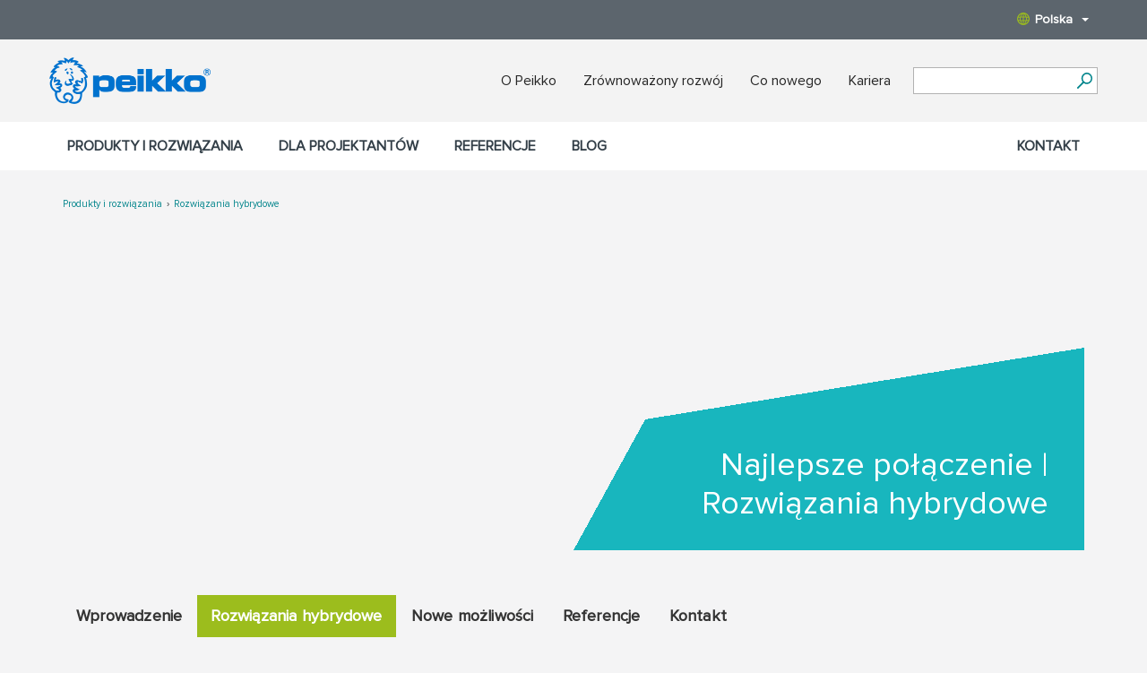

--- FILE ---
content_type: text/html; charset=utf-8
request_url: https://www.peikko.pl/produkty/rozwiazania-hybrydowe/rozwi%25C4%2585zania-hybrydowe/
body_size: 9841
content:
<!DOCTYPE html><html
lang="pl" data-lang="pl_PL"><head>  <script>(function(w,d,s,l,i){w[l]=w[l]||[];w[l].push({'gtm.start':
    new Date().getTime(),event:'gtm.js'});var f=d.getElementsByTagName(s)[0],
    j=d.createElement(s),dl=l!='dataLayer'?'&l='+l:'';j.async=true;j.src=
    'https://www.googletagmanager.com/gtm.js?id='+i+dl;f.parentNode.insertBefore(j,f);
    })(window,document,'script','dataLayer','GTM-5J4VKWN');</script> <title>Rozwiązania hybrydowe | Peikko Polska</title><meta
property="og:title" content="Rozwiązania hybrydowe" /><meta
charset="UTF-8"><meta
name="viewport" content="width=device-width, initial-scale=1"><meta
name="keywords" content="" /><meta
name="description" content="" /><link
rel="shortcut icon" href="https://www.peikko.pl/static/studio/pub/web/images/peikko-favicon.ico" /><link
rel="canonical" href="https://www.peikko.pl/produkty/rozwiazania-hybrydowe/rozwi%25C4%2585zania-hybrydowe/"><link
rel="alternate" href="https://www.peikko.dk/produkter/hybridkonstruktioner/hybridkonstruktioner/" hreflang="da" /><link
rel="alternate" href="https://www.peikko.nl/producten/hybrid-solutions/hybrid-solutions/" hreflang="nl" /><link
rel="alternate" href="https://www.peikko.com/products/hybrid-solutions/hybrid-solutions/" hreflang="en" /><link
rel="alternate" href="https://www.peikko.co.uk/products/hybrid-solutions/hybrid-solutions/" hreflang="en-gb" /><link
rel="alternate" href="https://www.peikko.fi/tuotteet/hybridiratkaisut/hybridiratkaisut/" hreflang="fi" /><link
rel="alternate" href="https://www.peikko.at/produkte/hybride-konstruktionen/hybride-konstruktionen/" hreflang="de-at" /><link
rel="alternate" href="https://www.peikko.de/produkte/hybride-konstruktionen/hybride-konstruktionen/" hreflang="de" /><link
rel="alternate" href="https://www.peikko.ch/produkte/hybride-konstruktionen/hybride-konstruktionen/" hreflang="de-ch" /><link
rel="alternate" href="https://www.peikko.lt/produktai/hybrid-solutions/hybrid-solutions/" hreflang="lt" /><link
rel="alternate" href="https://www.peikko.sk/produkty/hybridne/Hybridne-konstrukcie/" hreflang="sk" /><link
rel="alternate" href="https://www.peikko.es/productos/soluciones-hibridas/soluciones-hibridas/" hreflang="es" /><link
rel="alternate" href="https://www.peikko.se/produkter/hybrid-solutions/hybrid-solutions/" hreflang="sv" /><link
rel="alternate" href="https://www.peikko.com/products/hybrid-solutions/hybrid-solutions/" hreflang="x-default" /><meta
name="addsearch-category" content="www.peikko.pl"/><meta
property="og:description" content="" /><meta
property="og:image" content="https://media.peikko.com/file/dl/i/EnWjmQ/-z4t6DzNTHDPNebDdiuHUA/Hybrid_Solutions_some-image.png?fv=2e0b" /><link
type="text/css" rel="stylesheet" href="https://www.peikko.pl/static/studio/pub/web/client/master/css/peikko.min.css?t=1768434824252" /><link
type="text/css" rel="stylesheet" media="print" href="https://media.peikko.com/pub/web/css/print.css" /></head><body ><noscript><iframe
src="https://www.googletagmanager.com/ns.html?id=GTM-5J4VKWN"
height="0" width="0" style="display:none;visibility:hidden"></iframe></noscript><header><div
class="languages"><div
class="container"><div
class="row"><div
class="change-suggestion-wrapper-col col-xs-12 col-sm-8 col-md-9"></div><div
class="language-menu-toggle-col col-sm-4 col-md-3"> <a
class="language-menu-toggle desktop hidden-xs pull-right" href="#"><span
class="globe"></span>Polska<span
class="caret"></span></a></div></div></div></div><div
class="languages-dropdown"><div
class="top"> <a
href="https:&#x2F;&#x2F;www.peikko.pl" class="logo"><img
src="https:&#x2F;&#x2F;media.peikko.com&#x2F;pub&#x2F;web&#x2F;images&#x2F;PeikkoGroup_logo_new.png" alt="Peikko.com" /></a> <a
href="#"><span
class="icon close-custom"></span></a></div><div
class="group-language-wrapper"><p> <a
href="https:&#x2F;&#x2F;www.peikko.com&#x2F;"> Peikko Group Global (English) </a></p></div><div
class="all-languages-wrapper"><div
class="col"><h4
> Europe</h4><ul><li
data-language="cs_CZ"> <a
href="https:&#x2F;&#x2F;www.peikko.cz&#x2F;"> Česká republika </a></li><li
data-language="da_DK"> <a
href="https:&#x2F;&#x2F;www.peikko.dk&#x2F;"> Danmark </a></li><li
data-language="de_DE"> <a
href="https:&#x2F;&#x2F;www.peikko.de&#x2F;"> Deutschland </a></li><li
data-language="et_EE"> <a
href="https:&#x2F;&#x2F;www.peikko.ee&#x2F;"> Eesti </a></li><li
data-language="es_ES"> <a
href="https:&#x2F;&#x2F;www.peikko.es&#x2F;"> España </a></li><li
data-language="fr_FR"> <a
href="https:&#x2F;&#x2F;www.peikko.fr&#x2F;"> France </a></li><li
data-language="hr_HR"> <a
href="https:&#x2F;&#x2F;www.peikko.com.hr&#x2F;"> Hrvatska </a></li><li
data-language="ga_IE"> <a
href="https:&#x2F;&#x2F;www.peikko.ie"> Ireland </a></li><li
data-language="it_IT"> <a
href="https:&#x2F;&#x2F;www.peikko.it&#x2F;"> Italia </a></li><li
data-language="kk_KZ"> <a
href="https:&#x2F;&#x2F;www.peikko.kz&#x2F;"> Kazakhstan </a></li><li
data-language="lv_LV"> <a
href="https:&#x2F;&#x2F;www.peikko.lv&#x2F;"> Latvija </a></li><li
data-language="lt_LT"> <a
href="https:&#x2F;&#x2F;www.peikko.lt&#x2F;"> Lietuva </a></li><li
data-language="hu_HU"> <a
href="https:&#x2F;&#x2F;www.peikko.hu&#x2F;"> Magyarország </a></li><li
data-language="mk_MK"> <a
href="https:&#x2F;&#x2F;www.peikko.mk&#x2F;"> Makedonija </a></li><li
data-language="nl_NL"> <a
href="https:&#x2F;&#x2F;www.peikko.nl&#x2F;"> Nederland </a></li></ul></div><div
class="col"><h4
class="hidden-xs"> &nbsp;</h4><ul><li
data-language="no_NO"> <a
href="https:&#x2F;&#x2F;www.peikko.no&#x2F;"> Norge </a></li><li
class="active"
data-language="pl_PL"> <span
class="icon checkmark"></span> Polska</li><li
data-language="ro_RO"> <a
href="https:&#x2F;&#x2F;www.peikko.ro&#x2F;"> România </a></li><li
data-language="de_CH"> <a
href="https:&#x2F;&#x2F;www.peikko.ch&#x2F;"> Schweiz </a></li><li
data-language="sl_SI"> <a
href="https:&#x2F;&#x2F;www.peikko.si&#x2F;"> Slovenija </a></li><li
data-language="sk_SK"> <a
href="https:&#x2F;&#x2F;www.peikko.sk&#x2F;"> Slovensko </a></li><li
data-language="sr_RS"> <a
href="https:&#x2F;&#x2F;www.peikko.rs&#x2F;"> Srbija </a></li><li
data-language="fi"> <a
href="https:&#x2F;&#x2F;www.peikko.fi&#x2F;"> Suomi </a></li><li
data-language="sv_SE"> <a
href="https:&#x2F;&#x2F;www.peikko.se&#x2F;"> Sverige </a></li><li
data-language="tr_TR"> <a
href="https:&#x2F;&#x2F;www.peikko.com.tr&#x2F;"> Türkiye </a></li><li
data-language="uk_UA"> <a
href="https:&#x2F;&#x2F;www.peikko.ua"> Ukraine </a></li><li
data-language="en_GB"> <a
href="https:&#x2F;&#x2F;www.peikko.co.uk&#x2F;"> United Kingdom </a></li><li
data-language="de_AT"> <a
href="https:&#x2F;&#x2F;www.peikko.at&#x2F;"> Österreich </a></li><li
data-language="el_GR"> <a
href="https:&#x2F;&#x2F;www.peikko.gr"> Ελλάδα </a></li></ul></div><div
class="col"><h4
> North America</h4><ul><li
data-language="en_CA"> <a
href="https:&#x2F;&#x2F;www.peikko.ca&#x2F;"> Canada (English) </a></li><li
data-language="fr_CA"> <a
href="https:&#x2F;&#x2F;fr.peikko.ca&#x2F;"> Canada (Français) </a></li><li
data-language="en_US"> <a
href="https:&#x2F;&#x2F;www.peikkousa.com&#x2F;"> United States </a></li></ul></div><div
class="col"><h4
> Asia Pacific</h4><ul><li
data-language="en_AU"> <a
href="https:&#x2F;&#x2F;www.peikko.com.au&#x2F;"> Australia </a></li><li
data-language="id_ID"> <a
href="https:&#x2F;&#x2F;www.peikko.co.id&#x2F;"> Indonesia (English) </a></li><li
data-language="ms_MY"> <a
href="https:&#x2F;&#x2F;www.peikko.my&#x2F;"> Malaysia (English) </a></li><li
data-language="en_PH"> <a
href="https:&#x2F;&#x2F;www.peikko.ph&#x2F;"> Philippines (English) </a></li><li
data-language="en_SG"> <a
href="https:&#x2F;&#x2F;www.peikko.sg&#x2F;"> Singapore (English) </a></li><li
data-language="th_TH"> <a
href="https:&#x2F;&#x2F;www.peikko.co.th&#x2F;"> Thailand (English) </a></li><li
data-language="zh_CN"> <a
href="https:&#x2F;&#x2F;www.peikko.cn&#x2F;"> 中国 </a></li><li
data-language="ko_KR"> <a
href="https:&#x2F;&#x2F;www.peikko.kr&#x2F;"> 한국 </a></li></ul></div><div
class="col"><h4
> Africa, Middle East and India</h4><ul><li
data-language="en_IN"> <a
href="https:&#x2F;&#x2F;www.peikko.in&#x2F;"> India (English) </a></li><li
data-language="ar_AE"> <a
href="https:&#x2F;&#x2F;www.peikko.ae&#x2F;"> Middle East (English) </a></li><li
data-language="en_ZA"> <a
href="https:&#x2F;&#x2F;www.peikko.co.za&#x2F;"> South Africa </a></li></ul></div></div><div
class="bottom"> <a
class="close-custom btn btn-default">Zamknij</a></div></div><div
class="main container"><div
class="wrapper row"> <a
href="https://www.peikko.pl" class="logo"><img
width="180" height="152" src="https://media.peikko.com/pub/web/images/PeikkoGroup_logo_new.png" alt="Peikko.com" /></a><div
class="quicklinks"><ul><li><a
href="/o-peikko/">O Peikko</a></li><li><a
rel="noopener noreferrer" href="https://www.peikko.com/sustainability/" target="_blank">Zrównoważony rozwój</a></li><li><a
href="/co-nowego/company-news/">Co nowego</a></li><li><a
href="/kariera/">Kariera</a></li></ul><div
class="tablet-search-toggle"><a
href="#" class="search-toggle"></a></div></div><form
class="search" action="#"><div
class="field"> <input
type="text" name="search" class="addsearch" value="" /> <button
aria-label="Search" type="submit"></button></div></form> <nav
class="mobile-nav"><ul
class="navigation level-0"><li
class="first selected children"> <a
data-page-class="" href="/produkty/" > Produkty i rozwiązania <span
class="icon-plus"><?xml version="1.0" encoding="utf-8"?><svg
version="1.1" id="Layer_1" xmlns="http://www.w3.org/2000/svg" xmlns:xlink="http://www.w3.org/1999/xlink" x="0px" y="0px"
viewBox="0 0 34.356 34.36" enable-background="new 0 0 34.356 34.36" xml:space="preserve"> <path
d="M34.356,19.311H19.294L19.31,34.36h-4.275V19.323H0v-4.273h15.063L15.048,0h4.275v15.037h15.033V19.311z"/> </svg> </span> <span
class="icon-minus"><?xml version="1.0" encoding="utf-8"?><svg
version="1.1" id="Layer_1" xmlns="http://www.w3.org/2000/svg" xmlns:xlink="http://www.w3.org/1999/xlink" x="0px" y="0px"
viewBox="0 0 34.356 34.36" enable-background="new 0 0 34.356 34.36" xml:space="preserve"> <path
d="M34.356,19.311H19.294L19.31,34.36h-4.275V19.323H0v-4.273h15.063L15.048,0h4.275v15.037h15.033V19.311z"/> </svg> </span> </a><ul
class="navigation level-0"><li
class="children"> <a
class="first main_level" data-page-id="K9J_hRlIR2CkCNznOXp-ag" data-page-name="produkty-do-prefabrykacji" href="/produkty/produkty-do-prefabrykacji/" > Produkty do prefabrykacji <span
class="icon-plus hidden-sm hidden-md hidden-lg"><?xml version="1.0" encoding="utf-8"?><svg
version="1.1" id="Layer_1" xmlns="http://www.w3.org/2000/svg" xmlns:xlink="http://www.w3.org/1999/xlink" x="0px" y="0px"
viewBox="0 0 34.356 34.36" enable-background="new 0 0 34.356 34.36" xml:space="preserve"> <path
d="M34.356,19.311H19.294L19.31,34.36h-4.275V19.323H0v-4.273h15.063L15.048,0h4.275v15.037h15.033V19.311z"/> </svg> </span> <span
class="icon-minus hidden-sm hidden-md hidden-lg"><?xml version="1.0" encoding="utf-8"?><svg
version="1.1" id="Layer_1" xmlns="http://www.w3.org/2000/svg" xmlns:xlink="http://www.w3.org/1999/xlink" x="0px" y="0px"
viewBox="0 0 34.356 34.36" enable-background="new 0 0 34.356 34.36" xml:space="preserve"> <path
d="M34.356,19.311H19.294L19.31,34.36h-4.275V19.323H0v-4.273h15.063L15.048,0h4.275v15.037h15.033V19.311z"/> </svg> </span> </a><ul
class="navigation level-1"><li
> <a
class="first" data-page-id="2F_3fmdLSi2dhtFdIgH1rQ" data-page-name="polaczenia-do-fundamentow" href="/produkty/produkty-do-prefabrykacji/polaczenia-do-fundamentow/" > Połączenia do fundamentów <span
class="icon-plus hidden-sm hidden-md hidden-lg"><?xml version="1.0" encoding="utf-8"?><svg
version="1.1" id="Layer_1" xmlns="http://www.w3.org/2000/svg" xmlns:xlink="http://www.w3.org/1999/xlink" x="0px" y="0px"
viewBox="0 0 34.356 34.36" enable-background="new 0 0 34.356 34.36" xml:space="preserve"> <path
d="M34.356,19.311H19.294L19.31,34.36h-4.275V19.323H0v-4.273h15.063L15.048,0h4.275v15.037h15.033V19.311z"/> </svg> </span> <span
class="icon-minus hidden-sm hidden-md hidden-lg"><?xml version="1.0" encoding="utf-8"?><svg
version="1.1" id="Layer_1" xmlns="http://www.w3.org/2000/svg" xmlns:xlink="http://www.w3.org/1999/xlink" x="0px" y="0px"
viewBox="0 0 34.356 34.36" enable-background="new 0 0 34.356 34.36" xml:space="preserve"> <path
d="M34.356,19.311H19.294L19.31,34.36h-4.275V19.323H0v-4.273h15.063L15.048,0h4.275v15.037h15.033V19.311z"/> </svg> </span> </a><ul
class="navigation level-2"></ul></li><li
> <a
data-page-id="tcRx5DdpTKyJWGGToMPOlg" data-page-name="polaczenia-do-slupow" href="/produkty/produkty-do-prefabrykacji/polaczenia-do-slupow/" > Połączenia do słupów <span
class="icon-plus hidden-sm hidden-md hidden-lg"><?xml version="1.0" encoding="utf-8"?><svg
version="1.1" id="Layer_1" xmlns="http://www.w3.org/2000/svg" xmlns:xlink="http://www.w3.org/1999/xlink" x="0px" y="0px"
viewBox="0 0 34.356 34.36" enable-background="new 0 0 34.356 34.36" xml:space="preserve"> <path
d="M34.356,19.311H19.294L19.31,34.36h-4.275V19.323H0v-4.273h15.063L15.048,0h4.275v15.037h15.033V19.311z"/> </svg> </span> <span
class="icon-minus hidden-sm hidden-md hidden-lg"><?xml version="1.0" encoding="utf-8"?><svg
version="1.1" id="Layer_1" xmlns="http://www.w3.org/2000/svg" xmlns:xlink="http://www.w3.org/1999/xlink" x="0px" y="0px"
viewBox="0 0 34.356 34.36" enable-background="new 0 0 34.356 34.36" xml:space="preserve"> <path
d="M34.356,19.311H19.294L19.31,34.36h-4.275V19.323H0v-4.273h15.063L15.048,0h4.275v15.037h15.033V19.311z"/> </svg> </span> </a><ul
class="navigation level-2"></ul></li><li
> <a
data-page-id="RkZUKUkRQKuArgJxuUGoMA" data-page-name="polaczenia-do-belek" href="/produkty/produkty-do-prefabrykacji/polaczenia-do-belek/" > Połączenia do belek <span
class="icon-plus hidden-sm hidden-md hidden-lg"><?xml version="1.0" encoding="utf-8"?><svg
version="1.1" id="Layer_1" xmlns="http://www.w3.org/2000/svg" xmlns:xlink="http://www.w3.org/1999/xlink" x="0px" y="0px"
viewBox="0 0 34.356 34.36" enable-background="new 0 0 34.356 34.36" xml:space="preserve"> <path
d="M34.356,19.311H19.294L19.31,34.36h-4.275V19.323H0v-4.273h15.063L15.048,0h4.275v15.037h15.033V19.311z"/> </svg> </span> <span
class="icon-minus hidden-sm hidden-md hidden-lg"><?xml version="1.0" encoding="utf-8"?><svg
version="1.1" id="Layer_1" xmlns="http://www.w3.org/2000/svg" xmlns:xlink="http://www.w3.org/1999/xlink" x="0px" y="0px"
viewBox="0 0 34.356 34.36" enable-background="new 0 0 34.356 34.36" xml:space="preserve"> <path
d="M34.356,19.311H19.294L19.31,34.36h-4.275V19.323H0v-4.273h15.063L15.048,0h4.275v15.037h15.033V19.311z"/> </svg> </span> </a><ul
class="navigation level-2"></ul></li><li
> <a
data-page-id="Medw6nNyTHSRWGBZnnZ3mQ" data-page-name="polaczenia-do-plyt-stropowych" href="/produkty/produkty-do-prefabrykacji/polaczenia-do-plyt-stropowych/" > Połączenia do płyt stropowych <span
class="icon-plus hidden-sm hidden-md hidden-lg"><?xml version="1.0" encoding="utf-8"?><svg
version="1.1" id="Layer_1" xmlns="http://www.w3.org/2000/svg" xmlns:xlink="http://www.w3.org/1999/xlink" x="0px" y="0px"
viewBox="0 0 34.356 34.36" enable-background="new 0 0 34.356 34.36" xml:space="preserve"> <path
d="M34.356,19.311H19.294L19.31,34.36h-4.275V19.323H0v-4.273h15.063L15.048,0h4.275v15.037h15.033V19.311z"/> </svg> </span> <span
class="icon-minus hidden-sm hidden-md hidden-lg"><?xml version="1.0" encoding="utf-8"?><svg
version="1.1" id="Layer_1" xmlns="http://www.w3.org/2000/svg" xmlns:xlink="http://www.w3.org/1999/xlink" x="0px" y="0px"
viewBox="0 0 34.356 34.36" enable-background="new 0 0 34.356 34.36" xml:space="preserve"> <path
d="M34.356,19.311H19.294L19.31,34.36h-4.275V19.323H0v-4.273h15.063L15.048,0h4.275v15.037h15.033V19.311z"/> </svg> </span> </a><ul
class="navigation level-2"></ul></li><li
> <a
data-page-id="FHDGgGnhRFK9qdkjr62oYA" data-page-name="otworowanie-stropow-z-plyt-kanalowych" href="/produkty/produkty-do-prefabrykacji/otworowanie-stropow-z-plyt-kanalowych/" > Otworowanie stropów z płyt kanałowych <span
class="icon-plus hidden-sm hidden-md hidden-lg"><?xml version="1.0" encoding="utf-8"?><svg
version="1.1" id="Layer_1" xmlns="http://www.w3.org/2000/svg" xmlns:xlink="http://www.w3.org/1999/xlink" x="0px" y="0px"
viewBox="0 0 34.356 34.36" enable-background="new 0 0 34.356 34.36" xml:space="preserve"> <path
d="M34.356,19.311H19.294L19.31,34.36h-4.275V19.323H0v-4.273h15.063L15.048,0h4.275v15.037h15.033V19.311z"/> </svg> </span> <span
class="icon-minus hidden-sm hidden-md hidden-lg"><?xml version="1.0" encoding="utf-8"?><svg
version="1.1" id="Layer_1" xmlns="http://www.w3.org/2000/svg" xmlns:xlink="http://www.w3.org/1999/xlink" x="0px" y="0px"
viewBox="0 0 34.356 34.36" enable-background="new 0 0 34.356 34.36" xml:space="preserve"> <path
d="M34.356,19.311H19.294L19.31,34.36h-4.275V19.323H0v-4.273h15.063L15.048,0h4.275v15.037h15.033V19.311z"/> </svg> </span> </a><ul
class="navigation level-2"></ul></li><li
> <a
data-page-id="kmSIL-seRYWwGt_sGsfJfw" data-page-name="polaczenia-do-scian" href="/produkty/produkty-do-prefabrykacji/polaczenia-do-scian/" > Połączenia do ścian <span
class="icon-plus hidden-sm hidden-md hidden-lg"><?xml version="1.0" encoding="utf-8"?><svg
version="1.1" id="Layer_1" xmlns="http://www.w3.org/2000/svg" xmlns:xlink="http://www.w3.org/1999/xlink" x="0px" y="0px"
viewBox="0 0 34.356 34.36" enable-background="new 0 0 34.356 34.36" xml:space="preserve"> <path
d="M34.356,19.311H19.294L19.31,34.36h-4.275V19.323H0v-4.273h15.063L15.048,0h4.275v15.037h15.033V19.311z"/> </svg> </span> <span
class="icon-minus hidden-sm hidden-md hidden-lg"><?xml version="1.0" encoding="utf-8"?><svg
version="1.1" id="Layer_1" xmlns="http://www.w3.org/2000/svg" xmlns:xlink="http://www.w3.org/1999/xlink" x="0px" y="0px"
viewBox="0 0 34.356 34.36" enable-background="new 0 0 34.356 34.36" xml:space="preserve"> <path
d="M34.356,19.311H19.294L19.31,34.36h-4.275V19.323H0v-4.273h15.063L15.048,0h4.275v15.037h15.033V19.311z"/> </svg> </span> </a><ul
class="navigation level-2"></ul></li><li
> <a
data-page-id="y0LMUT1HR5uxm-x_3RrKOg" data-page-name="polaczenia-spawane" href="/produkty/produkty-do-prefabrykacji/polaczenia-spawane/" > Połączenia spawane <span
class="icon-plus hidden-sm hidden-md hidden-lg"><?xml version="1.0" encoding="utf-8"?><svg
version="1.1" id="Layer_1" xmlns="http://www.w3.org/2000/svg" xmlns:xlink="http://www.w3.org/1999/xlink" x="0px" y="0px"
viewBox="0 0 34.356 34.36" enable-background="new 0 0 34.356 34.36" xml:space="preserve"> <path
d="M34.356,19.311H19.294L19.31,34.36h-4.275V19.323H0v-4.273h15.063L15.048,0h4.275v15.037h15.033V19.311z"/> </svg> </span> <span
class="icon-minus hidden-sm hidden-md hidden-lg"><?xml version="1.0" encoding="utf-8"?><svg
version="1.1" id="Layer_1" xmlns="http://www.w3.org/2000/svg" xmlns:xlink="http://www.w3.org/1999/xlink" x="0px" y="0px"
viewBox="0 0 34.356 34.36" enable-background="new 0 0 34.356 34.36" xml:space="preserve"> <path
d="M34.356,19.311H19.294L19.31,34.36h-4.275V19.323H0v-4.273h15.063L15.048,0h4.275v15.037h15.033V19.311z"/> </svg> </span> </a><ul
class="navigation level-2"></ul></li><li
> <a
class="last" data-page-id="t5pkqukxQ6SOpxMjN5qp8g" data-page-name="podnoszenie-i-transport" href="/produkty/produkty-do-prefabrykacji/podnoszenie-i-transport/" > Podnoszenie i transport <span
class="icon-plus hidden-sm hidden-md hidden-lg"><?xml version="1.0" encoding="utf-8"?><svg
version="1.1" id="Layer_1" xmlns="http://www.w3.org/2000/svg" xmlns:xlink="http://www.w3.org/1999/xlink" x="0px" y="0px"
viewBox="0 0 34.356 34.36" enable-background="new 0 0 34.356 34.36" xml:space="preserve"> <path
d="M34.356,19.311H19.294L19.31,34.36h-4.275V19.323H0v-4.273h15.063L15.048,0h4.275v15.037h15.033V19.311z"/> </svg> </span> <span
class="icon-minus hidden-sm hidden-md hidden-lg"><?xml version="1.0" encoding="utf-8"?><svg
version="1.1" id="Layer_1" xmlns="http://www.w3.org/2000/svg" xmlns:xlink="http://www.w3.org/1999/xlink" x="0px" y="0px"
viewBox="0 0 34.356 34.36" enable-background="new 0 0 34.356 34.36" xml:space="preserve"> <path
d="M34.356,19.311H19.294L19.31,34.36h-4.275V19.323H0v-4.273h15.063L15.048,0h4.275v15.037h15.033V19.311z"/> </svg> </span> </a><ul
class="navigation level-2"></ul></li></ul></li><li
class="children"> <a
class="main_level" data-page-id="yOkp7IyoThenH19gkc2dGw" data-page-name="systemy-zbrojenia" href="/produkty/systemy-zbrojenia/" > Systemy zbrojenia <span
class="icon-plus hidden-sm hidden-md hidden-lg"><?xml version="1.0" encoding="utf-8"?><svg
version="1.1" id="Layer_1" xmlns="http://www.w3.org/2000/svg" xmlns:xlink="http://www.w3.org/1999/xlink" x="0px" y="0px"
viewBox="0 0 34.356 34.36" enable-background="new 0 0 34.356 34.36" xml:space="preserve"> <path
d="M34.356,19.311H19.294L19.31,34.36h-4.275V19.323H0v-4.273h15.063L15.048,0h4.275v15.037h15.033V19.311z"/> </svg> </span> <span
class="icon-minus hidden-sm hidden-md hidden-lg"><?xml version="1.0" encoding="utf-8"?><svg
version="1.1" id="Layer_1" xmlns="http://www.w3.org/2000/svg" xmlns:xlink="http://www.w3.org/1999/xlink" x="0px" y="0px"
viewBox="0 0 34.356 34.36" enable-background="new 0 0 34.356 34.36" xml:space="preserve"> <path
d="M34.356,19.311H19.294L19.31,34.36h-4.275V19.323H0v-4.273h15.063L15.048,0h4.275v15.037h15.033V19.311z"/> </svg> </span> </a><ul
class="navigation level-1"><li
> <a
class="first" data-page-id="ePnxtM7KRmamJK-hvSFjHQ" data-page-name="zbrojenie-skrecane" href="/produkty/systemy-zbrojenia/zbrojenie-skrecane/" > Zbrojenie skręcane <span
class="icon-plus hidden-sm hidden-md hidden-lg"><?xml version="1.0" encoding="utf-8"?><svg
version="1.1" id="Layer_1" xmlns="http://www.w3.org/2000/svg" xmlns:xlink="http://www.w3.org/1999/xlink" x="0px" y="0px"
viewBox="0 0 34.356 34.36" enable-background="new 0 0 34.356 34.36" xml:space="preserve"> <path
d="M34.356,19.311H19.294L19.31,34.36h-4.275V19.323H0v-4.273h15.063L15.048,0h4.275v15.037h15.033V19.311z"/> </svg> </span> <span
class="icon-minus hidden-sm hidden-md hidden-lg"><?xml version="1.0" encoding="utf-8"?><svg
version="1.1" id="Layer_1" xmlns="http://www.w3.org/2000/svg" xmlns:xlink="http://www.w3.org/1999/xlink" x="0px" y="0px"
viewBox="0 0 34.356 34.36" enable-background="new 0 0 34.356 34.36" xml:space="preserve"> <path
d="M34.356,19.311H19.294L19.31,34.36h-4.275V19.323H0v-4.273h15.063L15.048,0h4.275v15.037h15.033V19.311z"/> </svg> </span> </a><ul
class="navigation level-2"></ul></li><li
> <a
data-page-id="kjxS5mOdSxGAu-prdeIsKg" data-page-name="zbrojenie-na-przebicie-i-scinanie" href="/produkty/systemy-zbrojenia/zbrojenie-na-przebicie-i-scinanie/" > Zbrojenie na przebicie i ścinanie <span
class="icon-plus hidden-sm hidden-md hidden-lg"><?xml version="1.0" encoding="utf-8"?><svg
version="1.1" id="Layer_1" xmlns="http://www.w3.org/2000/svg" xmlns:xlink="http://www.w3.org/1999/xlink" x="0px" y="0px"
viewBox="0 0 34.356 34.36" enable-background="new 0 0 34.356 34.36" xml:space="preserve"> <path
d="M34.356,19.311H19.294L19.31,34.36h-4.275V19.323H0v-4.273h15.063L15.048,0h4.275v15.037h15.033V19.311z"/> </svg> </span> <span
class="icon-minus hidden-sm hidden-md hidden-lg"><?xml version="1.0" encoding="utf-8"?><svg
version="1.1" id="Layer_1" xmlns="http://www.w3.org/2000/svg" xmlns:xlink="http://www.w3.org/1999/xlink" x="0px" y="0px"
viewBox="0 0 34.356 34.36" enable-background="new 0 0 34.356 34.36" xml:space="preserve"> <path
d="M34.356,19.311H19.294L19.31,34.36h-4.275V19.323H0v-4.273h15.063L15.048,0h4.275v15.037h15.033V19.311z"/> </svg> </span> </a><ul
class="navigation level-2"></ul></li><li
> <a
data-page-id="mJKMnyjMTlinuv_cqFrHew" data-page-name="plyty-kotwiace" href="/produkty/systemy-zbrojenia/plyty-kotwiace/" > Płyty kotwiące <span
class="icon-plus hidden-sm hidden-md hidden-lg"><?xml version="1.0" encoding="utf-8"?><svg
version="1.1" id="Layer_1" xmlns="http://www.w3.org/2000/svg" xmlns:xlink="http://www.w3.org/1999/xlink" x="0px" y="0px"
viewBox="0 0 34.356 34.36" enable-background="new 0 0 34.356 34.36" xml:space="preserve"> <path
d="M34.356,19.311H19.294L19.31,34.36h-4.275V19.323H0v-4.273h15.063L15.048,0h4.275v15.037h15.033V19.311z"/> </svg> </span> <span
class="icon-minus hidden-sm hidden-md hidden-lg"><?xml version="1.0" encoding="utf-8"?><svg
version="1.1" id="Layer_1" xmlns="http://www.w3.org/2000/svg" xmlns:xlink="http://www.w3.org/1999/xlink" x="0px" y="0px"
viewBox="0 0 34.356 34.36" enable-background="new 0 0 34.356 34.36" xml:space="preserve"> <path
d="M34.356,19.311H19.294L19.31,34.36h-4.275V19.323H0v-4.273h15.063L15.048,0h4.275v15.037h15.033V19.311z"/> </svg> </span> </a><ul
class="navigation level-2"></ul></li><li
> <a
data-page-id="b6BAmqGSRM2QfLai0-PSBA" data-page-name="zbrojenie-odginane" href="/produkty/systemy-zbrojenia/zbrojenie-odginane/" > Zbrojenie odginane <span
class="icon-plus hidden-sm hidden-md hidden-lg"><?xml version="1.0" encoding="utf-8"?><svg
version="1.1" id="Layer_1" xmlns="http://www.w3.org/2000/svg" xmlns:xlink="http://www.w3.org/1999/xlink" x="0px" y="0px"
viewBox="0 0 34.356 34.36" enable-background="new 0 0 34.356 34.36" xml:space="preserve"> <path
d="M34.356,19.311H19.294L19.31,34.36h-4.275V19.323H0v-4.273h15.063L15.048,0h4.275v15.037h15.033V19.311z"/> </svg> </span> <span
class="icon-minus hidden-sm hidden-md hidden-lg"><?xml version="1.0" encoding="utf-8"?><svg
version="1.1" id="Layer_1" xmlns="http://www.w3.org/2000/svg" xmlns:xlink="http://www.w3.org/1999/xlink" x="0px" y="0px"
viewBox="0 0 34.356 34.36" enable-background="new 0 0 34.356 34.36" xml:space="preserve"> <path
d="M34.356,19.311H19.294L19.31,34.36h-4.275V19.323H0v-4.273h15.063L15.048,0h4.275v15.037h15.033V19.311z"/> </svg> </span> </a><ul
class="navigation level-2"></ul></li><li
> <a
data-page-id="gR3B4WL4SaO2ndH7q7K5qg" data-page-name="laczniki-balkonowe" href="/produkty/systemy-zbrojenia/%25C5%2582%25C4%2585czniki-balkonowe/" > Łączniki balkonowe <span
class="icon-plus hidden-sm hidden-md hidden-lg"><?xml version="1.0" encoding="utf-8"?><svg
version="1.1" id="Layer_1" xmlns="http://www.w3.org/2000/svg" xmlns:xlink="http://www.w3.org/1999/xlink" x="0px" y="0px"
viewBox="0 0 34.356 34.36" enable-background="new 0 0 34.356 34.36" xml:space="preserve"> <path
d="M34.356,19.311H19.294L19.31,34.36h-4.275V19.323H0v-4.273h15.063L15.048,0h4.275v15.037h15.033V19.311z"/> </svg> </span> <span
class="icon-minus hidden-sm hidden-md hidden-lg"><?xml version="1.0" encoding="utf-8"?><svg
version="1.1" id="Layer_1" xmlns="http://www.w3.org/2000/svg" xmlns:xlink="http://www.w3.org/1999/xlink" x="0px" y="0px"
viewBox="0 0 34.356 34.36" enable-background="new 0 0 34.356 34.36" xml:space="preserve"> <path
d="M34.356,19.311H19.294L19.31,34.36h-4.275V19.323H0v-4.273h15.063L15.048,0h4.275v15.037h15.033V19.311z"/> </svg> </span> </a><ul
class="navigation level-2"></ul></li><li
> <a
class="last" data-page-id="vrMD0B0dR2qSG1EODb6hZA" data-page-name="trzpienie-dylatacyjne" href="/produkty/systemy-zbrojenia/trzpienie-dylatacyjne/" > Trzpienie dylatacyjne <span
class="icon-plus hidden-sm hidden-md hidden-lg"><?xml version="1.0" encoding="utf-8"?><svg
version="1.1" id="Layer_1" xmlns="http://www.w3.org/2000/svg" xmlns:xlink="http://www.w3.org/1999/xlink" x="0px" y="0px"
viewBox="0 0 34.356 34.36" enable-background="new 0 0 34.356 34.36" xml:space="preserve"> <path
d="M34.356,19.311H19.294L19.31,34.36h-4.275V19.323H0v-4.273h15.063L15.048,0h4.275v15.037h15.033V19.311z"/> </svg> </span> <span
class="icon-minus hidden-sm hidden-md hidden-lg"><?xml version="1.0" encoding="utf-8"?><svg
version="1.1" id="Layer_1" xmlns="http://www.w3.org/2000/svg" xmlns:xlink="http://www.w3.org/1999/xlink" x="0px" y="0px"
viewBox="0 0 34.356 34.36" enable-background="new 0 0 34.356 34.36" xml:space="preserve"> <path
d="M34.356,19.311H19.294L19.31,34.36h-4.275V19.323H0v-4.273h15.063L15.048,0h4.275v15.037h15.033V19.311z"/> </svg> </span> </a><ul
class="navigation level-2"></ul></li></ul></li><li
class="children"> <a
class="main_level" data-page-id="tPy3XyCZTEOtrzfcJx3OMQ" data-page-name="produkty-do-branzy-posadzek-betonowych" href="/produkty/produkty-do-branzy-posadzek-betonowych/" > Produkty do branży posadzek betonowych <span
class="icon-plus hidden-sm hidden-md hidden-lg"><?xml version="1.0" encoding="utf-8"?><svg
version="1.1" id="Layer_1" xmlns="http://www.w3.org/2000/svg" xmlns:xlink="http://www.w3.org/1999/xlink" x="0px" y="0px"
viewBox="0 0 34.356 34.36" enable-background="new 0 0 34.356 34.36" xml:space="preserve"> <path
d="M34.356,19.311H19.294L19.31,34.36h-4.275V19.323H0v-4.273h15.063L15.048,0h4.275v15.037h15.033V19.311z"/> </svg> </span> <span
class="icon-minus hidden-sm hidden-md hidden-lg"><?xml version="1.0" encoding="utf-8"?><svg
version="1.1" id="Layer_1" xmlns="http://www.w3.org/2000/svg" xmlns:xlink="http://www.w3.org/1999/xlink" x="0px" y="0px"
viewBox="0 0 34.356 34.36" enable-background="new 0 0 34.356 34.36" xml:space="preserve"> <path
d="M34.356,19.311H19.294L19.31,34.36h-4.275V19.323H0v-4.273h15.063L15.048,0h4.275v15.037h15.033V19.311z"/> </svg> </span> </a><ul
class="navigation level-1"><li
> <a
class="first" data-page-id="3PAZpD04RXieEI05DZoSoQ" data-page-name="listwy-dylatacyjne" href="/produkty/produkty-do-branzy-posadzek-betonowych/listwy-dylatacyjne/" > Listwy dylatacyjne <span
class="icon-plus hidden-sm hidden-md hidden-lg"><?xml version="1.0" encoding="utf-8"?><svg
version="1.1" id="Layer_1" xmlns="http://www.w3.org/2000/svg" xmlns:xlink="http://www.w3.org/1999/xlink" x="0px" y="0px"
viewBox="0 0 34.356 34.36" enable-background="new 0 0 34.356 34.36" xml:space="preserve"> <path
d="M34.356,19.311H19.294L19.31,34.36h-4.275V19.323H0v-4.273h15.063L15.048,0h4.275v15.037h15.033V19.311z"/> </svg> </span> <span
class="icon-minus hidden-sm hidden-md hidden-lg"><?xml version="1.0" encoding="utf-8"?><svg
version="1.1" id="Layer_1" xmlns="http://www.w3.org/2000/svg" xmlns:xlink="http://www.w3.org/1999/xlink" x="0px" y="0px"
viewBox="0 0 34.356 34.36" enable-background="new 0 0 34.356 34.36" xml:space="preserve"> <path
d="M34.356,19.311H19.294L19.31,34.36h-4.275V19.323H0v-4.273h15.063L15.048,0h4.275v15.037h15.033V19.311z"/> </svg> </span> </a><ul
class="navigation level-2"></ul></li><li
> <a
data-page-id="6LH_5TiPRZ-7yWiVXFpWqw" data-page-name="szalunki-tracone" href="/produkty/produkty-do-branzy-posadzek-betonowych/szalunki-tracone/" > Szalunki tracone <span
class="icon-plus hidden-sm hidden-md hidden-lg"><?xml version="1.0" encoding="utf-8"?><svg
version="1.1" id="Layer_1" xmlns="http://www.w3.org/2000/svg" xmlns:xlink="http://www.w3.org/1999/xlink" x="0px" y="0px"
viewBox="0 0 34.356 34.36" enable-background="new 0 0 34.356 34.36" xml:space="preserve"> <path
d="M34.356,19.311H19.294L19.31,34.36h-4.275V19.323H0v-4.273h15.063L15.048,0h4.275v15.037h15.033V19.311z"/> </svg> </span> <span
class="icon-minus hidden-sm hidden-md hidden-lg"><?xml version="1.0" encoding="utf-8"?><svg
version="1.1" id="Layer_1" xmlns="http://www.w3.org/2000/svg" xmlns:xlink="http://www.w3.org/1999/xlink" x="0px" y="0px"
viewBox="0 0 34.356 34.36" enable-background="new 0 0 34.356 34.36" xml:space="preserve"> <path
d="M34.356,19.311H19.294L19.31,34.36h-4.275V19.323H0v-4.273h15.063L15.048,0h4.275v15.037h15.033V19.311z"/> </svg> </span> </a><ul
class="navigation level-2"></ul></li><li
> <a
class="last" data-page-id="sOr3AnzsQQuY4fNbb5rLEQ" data-page-name="dyble" href="/produkty/produkty-do-branzy-posadzek-betonowych/dyble/" > Dyble <span
class="icon-plus hidden-sm hidden-md hidden-lg"><?xml version="1.0" encoding="utf-8"?><svg
version="1.1" id="Layer_1" xmlns="http://www.w3.org/2000/svg" xmlns:xlink="http://www.w3.org/1999/xlink" x="0px" y="0px"
viewBox="0 0 34.356 34.36" enable-background="new 0 0 34.356 34.36" xml:space="preserve"> <path
d="M34.356,19.311H19.294L19.31,34.36h-4.275V19.323H0v-4.273h15.063L15.048,0h4.275v15.037h15.033V19.311z"/> </svg> </span> <span
class="icon-minus hidden-sm hidden-md hidden-lg"><?xml version="1.0" encoding="utf-8"?><svg
version="1.1" id="Layer_1" xmlns="http://www.w3.org/2000/svg" xmlns:xlink="http://www.w3.org/1999/xlink" x="0px" y="0px"
viewBox="0 0 34.356 34.36" enable-background="new 0 0 34.356 34.36" xml:space="preserve"> <path
d="M34.356,19.311H19.294L19.31,34.36h-4.275V19.323H0v-4.273h15.063L15.048,0h4.275v15.037h15.033V19.311z"/> </svg> </span> </a><ul
class="navigation level-2"></ul></li></ul></li><li
> <a
class="main_level redirect" data-page-id="mVqxvFzlRR-9tp6HAbo4mg" data-page-name="polaczenia-slupowe-skrecane" href="/produkty/polaczenia-slupowe-skrecane/informacje-ogolne/" > Połączenia słupowe skręcane <span
class="icon-plus hidden-sm hidden-md hidden-lg"><?xml version="1.0" encoding="utf-8"?><svg
version="1.1" id="Layer_1" xmlns="http://www.w3.org/2000/svg" xmlns:xlink="http://www.w3.org/1999/xlink" x="0px" y="0px"
viewBox="0 0 34.356 34.36" enable-background="new 0 0 34.356 34.36" xml:space="preserve"> <path
d="M34.356,19.311H19.294L19.31,34.36h-4.275V19.323H0v-4.273h15.063L15.048,0h4.275v15.037h15.033V19.311z"/> </svg> </span> <span
class="icon-minus hidden-sm hidden-md hidden-lg"><?xml version="1.0" encoding="utf-8"?><svg
version="1.1" id="Layer_1" xmlns="http://www.w3.org/2000/svg" xmlns:xlink="http://www.w3.org/1999/xlink" x="0px" y="0px"
viewBox="0 0 34.356 34.36" enable-background="new 0 0 34.356 34.36" xml:space="preserve"> <path
d="M34.356,19.311H19.294L19.31,34.36h-4.275V19.323H0v-4.273h15.063L15.048,0h4.275v15.037h15.033V19.311z"/> </svg> </span> </a><ul
class="navigation level-1"></ul></li><li
> <a
class="main_level redirect" data-page-id="w7iTTWNDR_CAXDtpIg9mVg" data-page-name="system-plaskich-stropow-deltabeam-r" href="/produkty/system-plaskich-stropow-deltabeam/informacje-og-lne/" > System płaskich stropów DELTABEAM<sup>&#174;</sup> <span
class="icon-plus hidden-sm hidden-md hidden-lg"><?xml version="1.0" encoding="utf-8"?><svg
version="1.1" id="Layer_1" xmlns="http://www.w3.org/2000/svg" xmlns:xlink="http://www.w3.org/1999/xlink" x="0px" y="0px"
viewBox="0 0 34.356 34.36" enable-background="new 0 0 34.356 34.36" xml:space="preserve"> <path
d="M34.356,19.311H19.294L19.31,34.36h-4.275V19.323H0v-4.273h15.063L15.048,0h4.275v15.037h15.033V19.311z"/> </svg> </span> <span
class="icon-minus hidden-sm hidden-md hidden-lg"><?xml version="1.0" encoding="utf-8"?><svg
version="1.1" id="Layer_1" xmlns="http://www.w3.org/2000/svg" xmlns:xlink="http://www.w3.org/1999/xlink" x="0px" y="0px"
viewBox="0 0 34.356 34.36" enable-background="new 0 0 34.356 34.36" xml:space="preserve"> <path
d="M34.356,19.311H19.294L19.31,34.36h-4.275V19.323H0v-4.273h15.063L15.048,0h4.275v15.037h15.033V19.311z"/> </svg> </span> </a><ul
class="navigation level-1"></ul></li><li
class="children"> <a
class="main_level redirect" data-page-id="j_rLNQAnQm-I_1UUjAg2_Q" data-page-name="deltabeam-r-frame" href="/produkty/deltabeam-frame/informacje-ogolne/" > DELTABEAM<sup>&#174;</sup> Frame <span
class="icon-plus hidden-sm hidden-md hidden-lg"><?xml version="1.0" encoding="utf-8"?><svg
version="1.1" id="Layer_1" xmlns="http://www.w3.org/2000/svg" xmlns:xlink="http://www.w3.org/1999/xlink" x="0px" y="0px"
viewBox="0 0 34.356 34.36" enable-background="new 0 0 34.356 34.36" xml:space="preserve"> <path
d="M34.356,19.311H19.294L19.31,34.36h-4.275V19.323H0v-4.273h15.063L15.048,0h4.275v15.037h15.033V19.311z"/> </svg> </span> <span
class="icon-minus hidden-sm hidden-md hidden-lg"><?xml version="1.0" encoding="utf-8"?><svg
version="1.1" id="Layer_1" xmlns="http://www.w3.org/2000/svg" xmlns:xlink="http://www.w3.org/1999/xlink" x="0px" y="0px"
viewBox="0 0 34.356 34.36" enable-background="new 0 0 34.356 34.36" xml:space="preserve"> <path
d="M34.356,19.311H19.294L19.31,34.36h-4.275V19.323H0v-4.273h15.063L15.048,0h4.275v15.037h15.033V19.311z"/> </svg> </span> </a><ul
class="navigation level-1"><li
> <a
class="first last redirect" data-page-id="cqfINunYR2iXR08y690W1g" data-page-name="atlant-r-oraz-atlant-r-strong" href="/produkty/deltabeam-frame/atlant/" > ATLANT<sup>&#174;</sup> oraz ATLANT<sup>&#174;</sup> Strong <span
class="icon-plus hidden-sm hidden-md hidden-lg"><?xml version="1.0" encoding="utf-8"?><svg
version="1.1" id="Layer_1" xmlns="http://www.w3.org/2000/svg" xmlns:xlink="http://www.w3.org/1999/xlink" x="0px" y="0px"
viewBox="0 0 34.356 34.36" enable-background="new 0 0 34.356 34.36" xml:space="preserve"> <path
d="M34.356,19.311H19.294L19.31,34.36h-4.275V19.323H0v-4.273h15.063L15.048,0h4.275v15.037h15.033V19.311z"/> </svg> </span> <span
class="icon-minus hidden-sm hidden-md hidden-lg"><?xml version="1.0" encoding="utf-8"?><svg
version="1.1" id="Layer_1" xmlns="http://www.w3.org/2000/svg" xmlns:xlink="http://www.w3.org/1999/xlink" x="0px" y="0px"
viewBox="0 0 34.356 34.36" enable-background="new 0 0 34.356 34.36" xml:space="preserve"> <path
d="M34.356,19.311H19.294L19.31,34.36h-4.275V19.323H0v-4.273h15.063L15.048,0h4.275v15.037h15.033V19.311z"/> </svg> </span> </a><ul
class="navigation level-2"></ul></li></ul></li><li
class="selected"> <a
class="main_level redirect" data-page-id="ZQE36uNSTjKiQ8dsqH6z-Q" data-page-name="rozwiazania-hybrydowe" href="/produkty/rozwiazania-hybrydowe/wprowadzenie/" > Rozwiązania hybrydowe <span
class="icon-plus hidden-sm hidden-md hidden-lg"><?xml version="1.0" encoding="utf-8"?><svg
version="1.1" id="Layer_1" xmlns="http://www.w3.org/2000/svg" xmlns:xlink="http://www.w3.org/1999/xlink" x="0px" y="0px"
viewBox="0 0 34.356 34.36" enable-background="new 0 0 34.356 34.36" xml:space="preserve"> <path
d="M34.356,19.311H19.294L19.31,34.36h-4.275V19.323H0v-4.273h15.063L15.048,0h4.275v15.037h15.033V19.311z"/> </svg> </span> <span
class="icon-minus hidden-sm hidden-md hidden-lg"><?xml version="1.0" encoding="utf-8"?><svg
version="1.1" id="Layer_1" xmlns="http://www.w3.org/2000/svg" xmlns:xlink="http://www.w3.org/1999/xlink" x="0px" y="0px"
viewBox="0 0 34.356 34.36" enable-background="new 0 0 34.356 34.36" xml:space="preserve"> <path
d="M34.356,19.311H19.294L19.31,34.36h-4.275V19.323H0v-4.273h15.063L15.048,0h4.275v15.037h15.033V19.311z"/> </svg> </span> </a><ul
class="navigation level-1"></ul></li><li
> <a
class="last main_level redirect" data-page-id="ziZ5vevLS9m8zNIlVdC48A" data-page-name="system-ciegien-pretowych-besista-r" href="/produkty/system-ciegien-pretowych-besista/system-ciegien-pretowych-besista/" > System cięgien prętowych BESISTA<sup>&#174;</sup> <span
class="icon-plus hidden-sm hidden-md hidden-lg"><?xml version="1.0" encoding="utf-8"?><svg
version="1.1" id="Layer_1" xmlns="http://www.w3.org/2000/svg" xmlns:xlink="http://www.w3.org/1999/xlink" x="0px" y="0px"
viewBox="0 0 34.356 34.36" enable-background="new 0 0 34.356 34.36" xml:space="preserve"> <path
d="M34.356,19.311H19.294L19.31,34.36h-4.275V19.323H0v-4.273h15.063L15.048,0h4.275v15.037h15.033V19.311z"/> </svg> </span> <span
class="icon-minus hidden-sm hidden-md hidden-lg"><?xml version="1.0" encoding="utf-8"?><svg
version="1.1" id="Layer_1" xmlns="http://www.w3.org/2000/svg" xmlns:xlink="http://www.w3.org/1999/xlink" x="0px" y="0px"
viewBox="0 0 34.356 34.36" enable-background="new 0 0 34.356 34.36" xml:space="preserve"> <path
d="M34.356,19.311H19.294L19.31,34.36h-4.275V19.323H0v-4.273h15.063L15.048,0h4.275v15.037h15.033V19.311z"/> </svg> </span> </a><ul
class="navigation level-1"></ul></li></ul></li><li
> <a
data-page-class="" href="/dla-projektantow/" > Dla projektantów <span
class="icon-plus"><?xml version="1.0" encoding="utf-8"?><svg
version="1.1" id="Layer_1" xmlns="http://www.w3.org/2000/svg" xmlns:xlink="http://www.w3.org/1999/xlink" x="0px" y="0px"
viewBox="0 0 34.356 34.36" enable-background="new 0 0 34.356 34.36" xml:space="preserve"> <path
d="M34.356,19.311H19.294L19.31,34.36h-4.275V19.323H0v-4.273h15.063L15.048,0h4.275v15.037h15.033V19.311z"/> </svg> </span> <span
class="icon-minus"><?xml version="1.0" encoding="utf-8"?><svg
version="1.1" id="Layer_1" xmlns="http://www.w3.org/2000/svg" xmlns:xlink="http://www.w3.org/1999/xlink" x="0px" y="0px"
viewBox="0 0 34.356 34.36" enable-background="new 0 0 34.356 34.36" xml:space="preserve"> <path
d="M34.356,19.311H19.294L19.31,34.36h-4.275V19.323H0v-4.273h15.063L15.048,0h4.275v15.037h15.033V19.311z"/> </svg> </span> </a><ul
class="navigation level-1"></ul></li><li
> <a
data-page-class="" href="/referencje/" > Referencje <span
class="icon-plus"><?xml version="1.0" encoding="utf-8"?><svg
version="1.1" id="Layer_1" xmlns="http://www.w3.org/2000/svg" xmlns:xlink="http://www.w3.org/1999/xlink" x="0px" y="0px"
viewBox="0 0 34.356 34.36" enable-background="new 0 0 34.356 34.36" xml:space="preserve"> <path
d="M34.356,19.311H19.294L19.31,34.36h-4.275V19.323H0v-4.273h15.063L15.048,0h4.275v15.037h15.033V19.311z"/> </svg> </span> <span
class="icon-minus"><?xml version="1.0" encoding="utf-8"?><svg
version="1.1" id="Layer_1" xmlns="http://www.w3.org/2000/svg" xmlns:xlink="http://www.w3.org/1999/xlink" x="0px" y="0px"
viewBox="0 0 34.356 34.36" enable-background="new 0 0 34.356 34.36" xml:space="preserve"> <path
d="M34.356,19.311H19.294L19.31,34.36h-4.275V19.323H0v-4.273h15.063L15.048,0h4.275v15.037h15.033V19.311z"/> </svg> </span> </a><ul
class="navigation level-1"></ul></li><li
> <a
data-page-class="" href="/blog/?cm_lang=pl-PL" > Blog <span
class="icon-plus"><?xml version="1.0" encoding="utf-8"?><svg
version="1.1" id="Layer_1" xmlns="http://www.w3.org/2000/svg" xmlns:xlink="http://www.w3.org/1999/xlink" x="0px" y="0px"
viewBox="0 0 34.356 34.36" enable-background="new 0 0 34.356 34.36" xml:space="preserve"> <path
d="M34.356,19.311H19.294L19.31,34.36h-4.275V19.323H0v-4.273h15.063L15.048,0h4.275v15.037h15.033V19.311z"/> </svg> </span> <span
class="icon-minus"><?xml version="1.0" encoding="utf-8"?><svg
version="1.1" id="Layer_1" xmlns="http://www.w3.org/2000/svg" xmlns:xlink="http://www.w3.org/1999/xlink" x="0px" y="0px"
viewBox="0 0 34.356 34.36" enable-background="new 0 0 34.356 34.36" xml:space="preserve"> <path
d="M34.356,19.311H19.294L19.31,34.36h-4.275V19.323H0v-4.273h15.063L15.048,0h4.275v15.037h15.033V19.311z"/> </svg> </span> </a><ul
class="navigation level-1"></ul></li><li
> <a
data-page-class="" href="/kontakt/" > Kontakt <span
class="icon-plus"><?xml version="1.0" encoding="utf-8"?><svg
version="1.1" id="Layer_1" xmlns="http://www.w3.org/2000/svg" xmlns:xlink="http://www.w3.org/1999/xlink" x="0px" y="0px"
viewBox="0 0 34.356 34.36" enable-background="new 0 0 34.356 34.36" xml:space="preserve"> <path
d="M34.356,19.311H19.294L19.31,34.36h-4.275V19.323H0v-4.273h15.063L15.048,0h4.275v15.037h15.033V19.311z"/> </svg> </span> <span
class="icon-minus"><?xml version="1.0" encoding="utf-8"?><svg
version="1.1" id="Layer_1" xmlns="http://www.w3.org/2000/svg" xmlns:xlink="http://www.w3.org/1999/xlink" x="0px" y="0px"
viewBox="0 0 34.356 34.36" enable-background="new 0 0 34.356 34.36" xml:space="preserve"> <path
d="M34.356,19.311H19.294L19.31,34.36h-4.275V19.323H0v-4.273h15.063L15.048,0h4.275v15.037h15.033V19.311z"/> </svg> </span> </a><ul
class="navigation level-1"></ul></li><li
class="last children"> <a
data-page-class="" href="/o-peikko/" > O Peikko <span
class="icon-plus"><?xml version="1.0" encoding="utf-8"?><svg
version="1.1" id="Layer_1" xmlns="http://www.w3.org/2000/svg" xmlns:xlink="http://www.w3.org/1999/xlink" x="0px" y="0px"
viewBox="0 0 34.356 34.36" enable-background="new 0 0 34.356 34.36" xml:space="preserve"> <path
d="M34.356,19.311H19.294L19.31,34.36h-4.275V19.323H0v-4.273h15.063L15.048,0h4.275v15.037h15.033V19.311z"/> </svg> </span> <span
class="icon-minus"><?xml version="1.0" encoding="utf-8"?><svg
version="1.1" id="Layer_1" xmlns="http://www.w3.org/2000/svg" xmlns:xlink="http://www.w3.org/1999/xlink" x="0px" y="0px"
viewBox="0 0 34.356 34.36" enable-background="new 0 0 34.356 34.36" xml:space="preserve"> <path
d="M34.356,19.311H19.294L19.31,34.36h-4.275V19.323H0v-4.273h15.063L15.048,0h4.275v15.037h15.033V19.311z"/> </svg> </span> </a><ul
class="navigation level-1"><li
class="first"> <a
data-page-class="" href="/o-peikko/peikko-w-pigulce/" > Peikko w pigułce <span
class="icon-plus"><?xml version="1.0" encoding="utf-8"?><svg
version="1.1" id="Layer_1" xmlns="http://www.w3.org/2000/svg" xmlns:xlink="http://www.w3.org/1999/xlink" x="0px" y="0px"
viewBox="0 0 34.356 34.36" enable-background="new 0 0 34.356 34.36" xml:space="preserve"> <path
d="M34.356,19.311H19.294L19.31,34.36h-4.275V19.323H0v-4.273h15.063L15.048,0h4.275v15.037h15.033V19.311z"/> </svg> </span> <span
class="icon-minus"><?xml version="1.0" encoding="utf-8"?><svg
version="1.1" id="Layer_1" xmlns="http://www.w3.org/2000/svg" xmlns:xlink="http://www.w3.org/1999/xlink" x="0px" y="0px"
viewBox="0 0 34.356 34.36" enable-background="new 0 0 34.356 34.36" xml:space="preserve"> <path
d="M34.356,19.311H19.294L19.31,34.36h-4.275V19.323H0v-4.273h15.063L15.048,0h4.275v15.037h15.033V19.311z"/> </svg> </span> </a><ul
class="navigation level-2"></ul></li><li
> <a
data-page-class="" href="/o-peikko/jakosc-ochrona-srodowiska-bezpieczenstwo/" > Jakość, ochrona środowiska, bezpieczeństwo <span
class="icon-plus"><?xml version="1.0" encoding="utf-8"?><svg
version="1.1" id="Layer_1" xmlns="http://www.w3.org/2000/svg" xmlns:xlink="http://www.w3.org/1999/xlink" x="0px" y="0px"
viewBox="0 0 34.356 34.36" enable-background="new 0 0 34.356 34.36" xml:space="preserve"> <path
d="M34.356,19.311H19.294L19.31,34.36h-4.275V19.323H0v-4.273h15.063L15.048,0h4.275v15.037h15.033V19.311z"/> </svg> </span> <span
class="icon-minus"><?xml version="1.0" encoding="utf-8"?><svg
version="1.1" id="Layer_1" xmlns="http://www.w3.org/2000/svg" xmlns:xlink="http://www.w3.org/1999/xlink" x="0px" y="0px"
viewBox="0 0 34.356 34.36" enable-background="new 0 0 34.356 34.36" xml:space="preserve"> <path
d="M34.356,19.311H19.294L19.31,34.36h-4.275V19.323H0v-4.273h15.063L15.048,0h4.275v15.037h15.033V19.311z"/> </svg> </span> </a><ul
class="navigation level-2"></ul></li><li
> <a
data-page-class="" href="/o-peikko/badania-i-rozwoj/" > Badania i rozwój <span
class="icon-plus"><?xml version="1.0" encoding="utf-8"?><svg
version="1.1" id="Layer_1" xmlns="http://www.w3.org/2000/svg" xmlns:xlink="http://www.w3.org/1999/xlink" x="0px" y="0px"
viewBox="0 0 34.356 34.36" enable-background="new 0 0 34.356 34.36" xml:space="preserve"> <path
d="M34.356,19.311H19.294L19.31,34.36h-4.275V19.323H0v-4.273h15.063L15.048,0h4.275v15.037h15.033V19.311z"/> </svg> </span> <span
class="icon-minus"><?xml version="1.0" encoding="utf-8"?><svg
version="1.1" id="Layer_1" xmlns="http://www.w3.org/2000/svg" xmlns:xlink="http://www.w3.org/1999/xlink" x="0px" y="0px"
viewBox="0 0 34.356 34.36" enable-background="new 0 0 34.356 34.36" xml:space="preserve"> <path
d="M34.356,19.311H19.294L19.31,34.36h-4.275V19.323H0v-4.273h15.063L15.048,0h4.275v15.037h15.033V19.311z"/> </svg> </span> </a><ul
class="navigation level-2"></ul></li><li
class="last"> <a
data-page-class="" href="/o-peikko/company-management/" > Peikko Polska <span
class="icon-plus"><?xml version="1.0" encoding="utf-8"?><svg
version="1.1" id="Layer_1" xmlns="http://www.w3.org/2000/svg" xmlns:xlink="http://www.w3.org/1999/xlink" x="0px" y="0px"
viewBox="0 0 34.356 34.36" enable-background="new 0 0 34.356 34.36" xml:space="preserve"> <path
d="M34.356,19.311H19.294L19.31,34.36h-4.275V19.323H0v-4.273h15.063L15.048,0h4.275v15.037h15.033V19.311z"/> </svg> </span> <span
class="icon-minus"><?xml version="1.0" encoding="utf-8"?><svg
version="1.1" id="Layer_1" xmlns="http://www.w3.org/2000/svg" xmlns:xlink="http://www.w3.org/1999/xlink" x="0px" y="0px"
viewBox="0 0 34.356 34.36" enable-background="new 0 0 34.356 34.36" xml:space="preserve"> <path
d="M34.356,19.311H19.294L19.31,34.36h-4.275V19.323H0v-4.273h15.063L15.048,0h4.275v15.037h15.033V19.311z"/> </svg> </span> </a><ul
class="navigation level-2"></ul></li></ul></li></ul> <a
href="#" class="search-toggle"></a> <a
href="#" class="language-menu-toggle">PL<span
class="caret"></span></a> <a
href="#" class="toggle"></a> </nav></div></div> <nav
class="desktop-nav"><ul
class="navigation level-0"><li
class="first selected children"> <a
data-page-class="" href="/produkty/" >Produkty i rozwiązania <span
class="icon-arrow-forward"></span></a><div
class="dropdown"><ul
class="navigation level-0"><li
class="children"> <a
class="first main_level" data-page-id="K9J_hRlIR2CkCNznOXp-ag" data-page-name="produkty-do-prefabrykacji" href="/produkty/produkty-do-prefabrykacji/" > Produkty do prefabrykacji <span
class="icon-plus hidden-sm hidden-md hidden-lg"><?xml version="1.0" encoding="utf-8"?><svg
version="1.1" id="Layer_1" xmlns="http://www.w3.org/2000/svg" xmlns:xlink="http://www.w3.org/1999/xlink" x="0px" y="0px"
viewBox="0 0 34.356 34.36" enable-background="new 0 0 34.356 34.36" xml:space="preserve"> <path
d="M34.356,19.311H19.294L19.31,34.36h-4.275V19.323H0v-4.273h15.063L15.048,0h4.275v15.037h15.033V19.311z"/> </svg> </span> <span
class="icon-minus hidden-sm hidden-md hidden-lg"><?xml version="1.0" encoding="utf-8"?><svg
version="1.1" id="Layer_1" xmlns="http://www.w3.org/2000/svg" xmlns:xlink="http://www.w3.org/1999/xlink" x="0px" y="0px"
viewBox="0 0 34.356 34.36" enable-background="new 0 0 34.356 34.36" xml:space="preserve"> <path
d="M34.356,19.311H19.294L19.31,34.36h-4.275V19.323H0v-4.273h15.063L15.048,0h4.275v15.037h15.033V19.311z"/> </svg> </span> </a><ul
class="navigation level-1"><li
> <a
class="first" data-page-id="2F_3fmdLSi2dhtFdIgH1rQ" data-page-name="polaczenia-do-fundamentow" href="/produkty/produkty-do-prefabrykacji/polaczenia-do-fundamentow/" > Połączenia do fundamentów <span
class="icon-plus hidden-sm hidden-md hidden-lg"><?xml version="1.0" encoding="utf-8"?><svg
version="1.1" id="Layer_1" xmlns="http://www.w3.org/2000/svg" xmlns:xlink="http://www.w3.org/1999/xlink" x="0px" y="0px"
viewBox="0 0 34.356 34.36" enable-background="new 0 0 34.356 34.36" xml:space="preserve"> <path
d="M34.356,19.311H19.294L19.31,34.36h-4.275V19.323H0v-4.273h15.063L15.048,0h4.275v15.037h15.033V19.311z"/> </svg> </span> <span
class="icon-minus hidden-sm hidden-md hidden-lg"><?xml version="1.0" encoding="utf-8"?><svg
version="1.1" id="Layer_1" xmlns="http://www.w3.org/2000/svg" xmlns:xlink="http://www.w3.org/1999/xlink" x="0px" y="0px"
viewBox="0 0 34.356 34.36" enable-background="new 0 0 34.356 34.36" xml:space="preserve"> <path
d="M34.356,19.311H19.294L19.31,34.36h-4.275V19.323H0v-4.273h15.063L15.048,0h4.275v15.037h15.033V19.311z"/> </svg> </span> </a><ul
class="navigation level-2"></ul></li><li
> <a
data-page-id="tcRx5DdpTKyJWGGToMPOlg" data-page-name="polaczenia-do-slupow" href="/produkty/produkty-do-prefabrykacji/polaczenia-do-slupow/" > Połączenia do słupów <span
class="icon-plus hidden-sm hidden-md hidden-lg"><?xml version="1.0" encoding="utf-8"?><svg
version="1.1" id="Layer_1" xmlns="http://www.w3.org/2000/svg" xmlns:xlink="http://www.w3.org/1999/xlink" x="0px" y="0px"
viewBox="0 0 34.356 34.36" enable-background="new 0 0 34.356 34.36" xml:space="preserve"> <path
d="M34.356,19.311H19.294L19.31,34.36h-4.275V19.323H0v-4.273h15.063L15.048,0h4.275v15.037h15.033V19.311z"/> </svg> </span> <span
class="icon-minus hidden-sm hidden-md hidden-lg"><?xml version="1.0" encoding="utf-8"?><svg
version="1.1" id="Layer_1" xmlns="http://www.w3.org/2000/svg" xmlns:xlink="http://www.w3.org/1999/xlink" x="0px" y="0px"
viewBox="0 0 34.356 34.36" enable-background="new 0 0 34.356 34.36" xml:space="preserve"> <path
d="M34.356,19.311H19.294L19.31,34.36h-4.275V19.323H0v-4.273h15.063L15.048,0h4.275v15.037h15.033V19.311z"/> </svg> </span> </a><ul
class="navigation level-2"></ul></li><li
> <a
data-page-id="RkZUKUkRQKuArgJxuUGoMA" data-page-name="polaczenia-do-belek" href="/produkty/produkty-do-prefabrykacji/polaczenia-do-belek/" > Połączenia do belek <span
class="icon-plus hidden-sm hidden-md hidden-lg"><?xml version="1.0" encoding="utf-8"?><svg
version="1.1" id="Layer_1" xmlns="http://www.w3.org/2000/svg" xmlns:xlink="http://www.w3.org/1999/xlink" x="0px" y="0px"
viewBox="0 0 34.356 34.36" enable-background="new 0 0 34.356 34.36" xml:space="preserve"> <path
d="M34.356,19.311H19.294L19.31,34.36h-4.275V19.323H0v-4.273h15.063L15.048,0h4.275v15.037h15.033V19.311z"/> </svg> </span> <span
class="icon-minus hidden-sm hidden-md hidden-lg"><?xml version="1.0" encoding="utf-8"?><svg
version="1.1" id="Layer_1" xmlns="http://www.w3.org/2000/svg" xmlns:xlink="http://www.w3.org/1999/xlink" x="0px" y="0px"
viewBox="0 0 34.356 34.36" enable-background="new 0 0 34.356 34.36" xml:space="preserve"> <path
d="M34.356,19.311H19.294L19.31,34.36h-4.275V19.323H0v-4.273h15.063L15.048,0h4.275v15.037h15.033V19.311z"/> </svg> </span> </a><ul
class="navigation level-2"></ul></li><li
> <a
data-page-id="Medw6nNyTHSRWGBZnnZ3mQ" data-page-name="polaczenia-do-plyt-stropowych" href="/produkty/produkty-do-prefabrykacji/polaczenia-do-plyt-stropowych/" > Połączenia do płyt stropowych <span
class="icon-plus hidden-sm hidden-md hidden-lg"><?xml version="1.0" encoding="utf-8"?><svg
version="1.1" id="Layer_1" xmlns="http://www.w3.org/2000/svg" xmlns:xlink="http://www.w3.org/1999/xlink" x="0px" y="0px"
viewBox="0 0 34.356 34.36" enable-background="new 0 0 34.356 34.36" xml:space="preserve"> <path
d="M34.356,19.311H19.294L19.31,34.36h-4.275V19.323H0v-4.273h15.063L15.048,0h4.275v15.037h15.033V19.311z"/> </svg> </span> <span
class="icon-minus hidden-sm hidden-md hidden-lg"><?xml version="1.0" encoding="utf-8"?><svg
version="1.1" id="Layer_1" xmlns="http://www.w3.org/2000/svg" xmlns:xlink="http://www.w3.org/1999/xlink" x="0px" y="0px"
viewBox="0 0 34.356 34.36" enable-background="new 0 0 34.356 34.36" xml:space="preserve"> <path
d="M34.356,19.311H19.294L19.31,34.36h-4.275V19.323H0v-4.273h15.063L15.048,0h4.275v15.037h15.033V19.311z"/> </svg> </span> </a><ul
class="navigation level-2"></ul></li><li
> <a
data-page-id="FHDGgGnhRFK9qdkjr62oYA" data-page-name="otworowanie-stropow-z-plyt-kanalowych" href="/produkty/produkty-do-prefabrykacji/otworowanie-stropow-z-plyt-kanalowych/" > Otworowanie stropów z płyt kanałowych <span
class="icon-plus hidden-sm hidden-md hidden-lg"><?xml version="1.0" encoding="utf-8"?><svg
version="1.1" id="Layer_1" xmlns="http://www.w3.org/2000/svg" xmlns:xlink="http://www.w3.org/1999/xlink" x="0px" y="0px"
viewBox="0 0 34.356 34.36" enable-background="new 0 0 34.356 34.36" xml:space="preserve"> <path
d="M34.356,19.311H19.294L19.31,34.36h-4.275V19.323H0v-4.273h15.063L15.048,0h4.275v15.037h15.033V19.311z"/> </svg> </span> <span
class="icon-minus hidden-sm hidden-md hidden-lg"><?xml version="1.0" encoding="utf-8"?><svg
version="1.1" id="Layer_1" xmlns="http://www.w3.org/2000/svg" xmlns:xlink="http://www.w3.org/1999/xlink" x="0px" y="0px"
viewBox="0 0 34.356 34.36" enable-background="new 0 0 34.356 34.36" xml:space="preserve"> <path
d="M34.356,19.311H19.294L19.31,34.36h-4.275V19.323H0v-4.273h15.063L15.048,0h4.275v15.037h15.033V19.311z"/> </svg> </span> </a><ul
class="navigation level-2"></ul></li><li
> <a
data-page-id="kmSIL-seRYWwGt_sGsfJfw" data-page-name="polaczenia-do-scian" href="/produkty/produkty-do-prefabrykacji/polaczenia-do-scian/" > Połączenia do ścian <span
class="icon-plus hidden-sm hidden-md hidden-lg"><?xml version="1.0" encoding="utf-8"?><svg
version="1.1" id="Layer_1" xmlns="http://www.w3.org/2000/svg" xmlns:xlink="http://www.w3.org/1999/xlink" x="0px" y="0px"
viewBox="0 0 34.356 34.36" enable-background="new 0 0 34.356 34.36" xml:space="preserve"> <path
d="M34.356,19.311H19.294L19.31,34.36h-4.275V19.323H0v-4.273h15.063L15.048,0h4.275v15.037h15.033V19.311z"/> </svg> </span> <span
class="icon-minus hidden-sm hidden-md hidden-lg"><?xml version="1.0" encoding="utf-8"?><svg
version="1.1" id="Layer_1" xmlns="http://www.w3.org/2000/svg" xmlns:xlink="http://www.w3.org/1999/xlink" x="0px" y="0px"
viewBox="0 0 34.356 34.36" enable-background="new 0 0 34.356 34.36" xml:space="preserve"> <path
d="M34.356,19.311H19.294L19.31,34.36h-4.275V19.323H0v-4.273h15.063L15.048,0h4.275v15.037h15.033V19.311z"/> </svg> </span> </a><ul
class="navigation level-2"></ul></li><li
> <a
data-page-id="y0LMUT1HR5uxm-x_3RrKOg" data-page-name="polaczenia-spawane" href="/produkty/produkty-do-prefabrykacji/polaczenia-spawane/" > Połączenia spawane <span
class="icon-plus hidden-sm hidden-md hidden-lg"><?xml version="1.0" encoding="utf-8"?><svg
version="1.1" id="Layer_1" xmlns="http://www.w3.org/2000/svg" xmlns:xlink="http://www.w3.org/1999/xlink" x="0px" y="0px"
viewBox="0 0 34.356 34.36" enable-background="new 0 0 34.356 34.36" xml:space="preserve"> <path
d="M34.356,19.311H19.294L19.31,34.36h-4.275V19.323H0v-4.273h15.063L15.048,0h4.275v15.037h15.033V19.311z"/> </svg> </span> <span
class="icon-minus hidden-sm hidden-md hidden-lg"><?xml version="1.0" encoding="utf-8"?><svg
version="1.1" id="Layer_1" xmlns="http://www.w3.org/2000/svg" xmlns:xlink="http://www.w3.org/1999/xlink" x="0px" y="0px"
viewBox="0 0 34.356 34.36" enable-background="new 0 0 34.356 34.36" xml:space="preserve"> <path
d="M34.356,19.311H19.294L19.31,34.36h-4.275V19.323H0v-4.273h15.063L15.048,0h4.275v15.037h15.033V19.311z"/> </svg> </span> </a><ul
class="navigation level-2"></ul></li><li
> <a
class="last" data-page-id="t5pkqukxQ6SOpxMjN5qp8g" data-page-name="podnoszenie-i-transport" href="/produkty/produkty-do-prefabrykacji/podnoszenie-i-transport/" > Podnoszenie i transport <span
class="icon-plus hidden-sm hidden-md hidden-lg"><?xml version="1.0" encoding="utf-8"?><svg
version="1.1" id="Layer_1" xmlns="http://www.w3.org/2000/svg" xmlns:xlink="http://www.w3.org/1999/xlink" x="0px" y="0px"
viewBox="0 0 34.356 34.36" enable-background="new 0 0 34.356 34.36" xml:space="preserve"> <path
d="M34.356,19.311H19.294L19.31,34.36h-4.275V19.323H0v-4.273h15.063L15.048,0h4.275v15.037h15.033V19.311z"/> </svg> </span> <span
class="icon-minus hidden-sm hidden-md hidden-lg"><?xml version="1.0" encoding="utf-8"?><svg
version="1.1" id="Layer_1" xmlns="http://www.w3.org/2000/svg" xmlns:xlink="http://www.w3.org/1999/xlink" x="0px" y="0px"
viewBox="0 0 34.356 34.36" enable-background="new 0 0 34.356 34.36" xml:space="preserve"> <path
d="M34.356,19.311H19.294L19.31,34.36h-4.275V19.323H0v-4.273h15.063L15.048,0h4.275v15.037h15.033V19.311z"/> </svg> </span> </a><ul
class="navigation level-2"></ul></li></ul></li><li
class="children"> <a
class="main_level" data-page-id="yOkp7IyoThenH19gkc2dGw" data-page-name="systemy-zbrojenia" href="/produkty/systemy-zbrojenia/" > Systemy zbrojenia <span
class="icon-plus hidden-sm hidden-md hidden-lg"><?xml version="1.0" encoding="utf-8"?><svg
version="1.1" id="Layer_1" xmlns="http://www.w3.org/2000/svg" xmlns:xlink="http://www.w3.org/1999/xlink" x="0px" y="0px"
viewBox="0 0 34.356 34.36" enable-background="new 0 0 34.356 34.36" xml:space="preserve"> <path
d="M34.356,19.311H19.294L19.31,34.36h-4.275V19.323H0v-4.273h15.063L15.048,0h4.275v15.037h15.033V19.311z"/> </svg> </span> <span
class="icon-minus hidden-sm hidden-md hidden-lg"><?xml version="1.0" encoding="utf-8"?><svg
version="1.1" id="Layer_1" xmlns="http://www.w3.org/2000/svg" xmlns:xlink="http://www.w3.org/1999/xlink" x="0px" y="0px"
viewBox="0 0 34.356 34.36" enable-background="new 0 0 34.356 34.36" xml:space="preserve"> <path
d="M34.356,19.311H19.294L19.31,34.36h-4.275V19.323H0v-4.273h15.063L15.048,0h4.275v15.037h15.033V19.311z"/> </svg> </span> </a><ul
class="navigation level-1"><li
> <a
class="first" data-page-id="ePnxtM7KRmamJK-hvSFjHQ" data-page-name="zbrojenie-skrecane" href="/produkty/systemy-zbrojenia/zbrojenie-skrecane/" > Zbrojenie skręcane <span
class="icon-plus hidden-sm hidden-md hidden-lg"><?xml version="1.0" encoding="utf-8"?><svg
version="1.1" id="Layer_1" xmlns="http://www.w3.org/2000/svg" xmlns:xlink="http://www.w3.org/1999/xlink" x="0px" y="0px"
viewBox="0 0 34.356 34.36" enable-background="new 0 0 34.356 34.36" xml:space="preserve"> <path
d="M34.356,19.311H19.294L19.31,34.36h-4.275V19.323H0v-4.273h15.063L15.048,0h4.275v15.037h15.033V19.311z"/> </svg> </span> <span
class="icon-minus hidden-sm hidden-md hidden-lg"><?xml version="1.0" encoding="utf-8"?><svg
version="1.1" id="Layer_1" xmlns="http://www.w3.org/2000/svg" xmlns:xlink="http://www.w3.org/1999/xlink" x="0px" y="0px"
viewBox="0 0 34.356 34.36" enable-background="new 0 0 34.356 34.36" xml:space="preserve"> <path
d="M34.356,19.311H19.294L19.31,34.36h-4.275V19.323H0v-4.273h15.063L15.048,0h4.275v15.037h15.033V19.311z"/> </svg> </span> </a><ul
class="navigation level-2"></ul></li><li
> <a
data-page-id="kjxS5mOdSxGAu-prdeIsKg" data-page-name="zbrojenie-na-przebicie-i-scinanie" href="/produkty/systemy-zbrojenia/zbrojenie-na-przebicie-i-scinanie/" > Zbrojenie na przebicie i ścinanie <span
class="icon-plus hidden-sm hidden-md hidden-lg"><?xml version="1.0" encoding="utf-8"?><svg
version="1.1" id="Layer_1" xmlns="http://www.w3.org/2000/svg" xmlns:xlink="http://www.w3.org/1999/xlink" x="0px" y="0px"
viewBox="0 0 34.356 34.36" enable-background="new 0 0 34.356 34.36" xml:space="preserve"> <path
d="M34.356,19.311H19.294L19.31,34.36h-4.275V19.323H0v-4.273h15.063L15.048,0h4.275v15.037h15.033V19.311z"/> </svg> </span> <span
class="icon-minus hidden-sm hidden-md hidden-lg"><?xml version="1.0" encoding="utf-8"?><svg
version="1.1" id="Layer_1" xmlns="http://www.w3.org/2000/svg" xmlns:xlink="http://www.w3.org/1999/xlink" x="0px" y="0px"
viewBox="0 0 34.356 34.36" enable-background="new 0 0 34.356 34.36" xml:space="preserve"> <path
d="M34.356,19.311H19.294L19.31,34.36h-4.275V19.323H0v-4.273h15.063L15.048,0h4.275v15.037h15.033V19.311z"/> </svg> </span> </a><ul
class="navigation level-2"></ul></li><li
> <a
data-page-id="mJKMnyjMTlinuv_cqFrHew" data-page-name="plyty-kotwiace" href="/produkty/systemy-zbrojenia/plyty-kotwiace/" > Płyty kotwiące <span
class="icon-plus hidden-sm hidden-md hidden-lg"><?xml version="1.0" encoding="utf-8"?><svg
version="1.1" id="Layer_1" xmlns="http://www.w3.org/2000/svg" xmlns:xlink="http://www.w3.org/1999/xlink" x="0px" y="0px"
viewBox="0 0 34.356 34.36" enable-background="new 0 0 34.356 34.36" xml:space="preserve"> <path
d="M34.356,19.311H19.294L19.31,34.36h-4.275V19.323H0v-4.273h15.063L15.048,0h4.275v15.037h15.033V19.311z"/> </svg> </span> <span
class="icon-minus hidden-sm hidden-md hidden-lg"><?xml version="1.0" encoding="utf-8"?><svg
version="1.1" id="Layer_1" xmlns="http://www.w3.org/2000/svg" xmlns:xlink="http://www.w3.org/1999/xlink" x="0px" y="0px"
viewBox="0 0 34.356 34.36" enable-background="new 0 0 34.356 34.36" xml:space="preserve"> <path
d="M34.356,19.311H19.294L19.31,34.36h-4.275V19.323H0v-4.273h15.063L15.048,0h4.275v15.037h15.033V19.311z"/> </svg> </span> </a><ul
class="navigation level-2"></ul></li><li
> <a
data-page-id="b6BAmqGSRM2QfLai0-PSBA" data-page-name="zbrojenie-odginane" href="/produkty/systemy-zbrojenia/zbrojenie-odginane/" > Zbrojenie odginane <span
class="icon-plus hidden-sm hidden-md hidden-lg"><?xml version="1.0" encoding="utf-8"?><svg
version="1.1" id="Layer_1" xmlns="http://www.w3.org/2000/svg" xmlns:xlink="http://www.w3.org/1999/xlink" x="0px" y="0px"
viewBox="0 0 34.356 34.36" enable-background="new 0 0 34.356 34.36" xml:space="preserve"> <path
d="M34.356,19.311H19.294L19.31,34.36h-4.275V19.323H0v-4.273h15.063L15.048,0h4.275v15.037h15.033V19.311z"/> </svg> </span> <span
class="icon-minus hidden-sm hidden-md hidden-lg"><?xml version="1.0" encoding="utf-8"?><svg
version="1.1" id="Layer_1" xmlns="http://www.w3.org/2000/svg" xmlns:xlink="http://www.w3.org/1999/xlink" x="0px" y="0px"
viewBox="0 0 34.356 34.36" enable-background="new 0 0 34.356 34.36" xml:space="preserve"> <path
d="M34.356,19.311H19.294L19.31,34.36h-4.275V19.323H0v-4.273h15.063L15.048,0h4.275v15.037h15.033V19.311z"/> </svg> </span> </a><ul
class="navigation level-2"></ul></li><li
> <a
data-page-id="gR3B4WL4SaO2ndH7q7K5qg" data-page-name="laczniki-balkonowe" href="/produkty/systemy-zbrojenia/%25C5%2582%25C4%2585czniki-balkonowe/" > Łączniki balkonowe <span
class="icon-plus hidden-sm hidden-md hidden-lg"><?xml version="1.0" encoding="utf-8"?><svg
version="1.1" id="Layer_1" xmlns="http://www.w3.org/2000/svg" xmlns:xlink="http://www.w3.org/1999/xlink" x="0px" y="0px"
viewBox="0 0 34.356 34.36" enable-background="new 0 0 34.356 34.36" xml:space="preserve"> <path
d="M34.356,19.311H19.294L19.31,34.36h-4.275V19.323H0v-4.273h15.063L15.048,0h4.275v15.037h15.033V19.311z"/> </svg> </span> <span
class="icon-minus hidden-sm hidden-md hidden-lg"><?xml version="1.0" encoding="utf-8"?><svg
version="1.1" id="Layer_1" xmlns="http://www.w3.org/2000/svg" xmlns:xlink="http://www.w3.org/1999/xlink" x="0px" y="0px"
viewBox="0 0 34.356 34.36" enable-background="new 0 0 34.356 34.36" xml:space="preserve"> <path
d="M34.356,19.311H19.294L19.31,34.36h-4.275V19.323H0v-4.273h15.063L15.048,0h4.275v15.037h15.033V19.311z"/> </svg> </span> </a><ul
class="navigation level-2"></ul></li><li
> <a
class="last" data-page-id="vrMD0B0dR2qSG1EODb6hZA" data-page-name="trzpienie-dylatacyjne" href="/produkty/systemy-zbrojenia/trzpienie-dylatacyjne/" > Trzpienie dylatacyjne <span
class="icon-plus hidden-sm hidden-md hidden-lg"><?xml version="1.0" encoding="utf-8"?><svg
version="1.1" id="Layer_1" xmlns="http://www.w3.org/2000/svg" xmlns:xlink="http://www.w3.org/1999/xlink" x="0px" y="0px"
viewBox="0 0 34.356 34.36" enable-background="new 0 0 34.356 34.36" xml:space="preserve"> <path
d="M34.356,19.311H19.294L19.31,34.36h-4.275V19.323H0v-4.273h15.063L15.048,0h4.275v15.037h15.033V19.311z"/> </svg> </span> <span
class="icon-minus hidden-sm hidden-md hidden-lg"><?xml version="1.0" encoding="utf-8"?><svg
version="1.1" id="Layer_1" xmlns="http://www.w3.org/2000/svg" xmlns:xlink="http://www.w3.org/1999/xlink" x="0px" y="0px"
viewBox="0 0 34.356 34.36" enable-background="new 0 0 34.356 34.36" xml:space="preserve"> <path
d="M34.356,19.311H19.294L19.31,34.36h-4.275V19.323H0v-4.273h15.063L15.048,0h4.275v15.037h15.033V19.311z"/> </svg> </span> </a><ul
class="navigation level-2"></ul></li></ul></li><li
class="children"> <a
class="main_level" data-page-id="tPy3XyCZTEOtrzfcJx3OMQ" data-page-name="produkty-do-branzy-posadzek-betonowych" href="/produkty/produkty-do-branzy-posadzek-betonowych/" > Produkty do branży posadzek betonowych <span
class="icon-plus hidden-sm hidden-md hidden-lg"><?xml version="1.0" encoding="utf-8"?><svg
version="1.1" id="Layer_1" xmlns="http://www.w3.org/2000/svg" xmlns:xlink="http://www.w3.org/1999/xlink" x="0px" y="0px"
viewBox="0 0 34.356 34.36" enable-background="new 0 0 34.356 34.36" xml:space="preserve"> <path
d="M34.356,19.311H19.294L19.31,34.36h-4.275V19.323H0v-4.273h15.063L15.048,0h4.275v15.037h15.033V19.311z"/> </svg> </span> <span
class="icon-minus hidden-sm hidden-md hidden-lg"><?xml version="1.0" encoding="utf-8"?><svg
version="1.1" id="Layer_1" xmlns="http://www.w3.org/2000/svg" xmlns:xlink="http://www.w3.org/1999/xlink" x="0px" y="0px"
viewBox="0 0 34.356 34.36" enable-background="new 0 0 34.356 34.36" xml:space="preserve"> <path
d="M34.356,19.311H19.294L19.31,34.36h-4.275V19.323H0v-4.273h15.063L15.048,0h4.275v15.037h15.033V19.311z"/> </svg> </span> </a><ul
class="navigation level-1"><li
> <a
class="first" data-page-id="3PAZpD04RXieEI05DZoSoQ" data-page-name="listwy-dylatacyjne" href="/produkty/produkty-do-branzy-posadzek-betonowych/listwy-dylatacyjne/" > Listwy dylatacyjne <span
class="icon-plus hidden-sm hidden-md hidden-lg"><?xml version="1.0" encoding="utf-8"?><svg
version="1.1" id="Layer_1" xmlns="http://www.w3.org/2000/svg" xmlns:xlink="http://www.w3.org/1999/xlink" x="0px" y="0px"
viewBox="0 0 34.356 34.36" enable-background="new 0 0 34.356 34.36" xml:space="preserve"> <path
d="M34.356,19.311H19.294L19.31,34.36h-4.275V19.323H0v-4.273h15.063L15.048,0h4.275v15.037h15.033V19.311z"/> </svg> </span> <span
class="icon-minus hidden-sm hidden-md hidden-lg"><?xml version="1.0" encoding="utf-8"?><svg
version="1.1" id="Layer_1" xmlns="http://www.w3.org/2000/svg" xmlns:xlink="http://www.w3.org/1999/xlink" x="0px" y="0px"
viewBox="0 0 34.356 34.36" enable-background="new 0 0 34.356 34.36" xml:space="preserve"> <path
d="M34.356,19.311H19.294L19.31,34.36h-4.275V19.323H0v-4.273h15.063L15.048,0h4.275v15.037h15.033V19.311z"/> </svg> </span> </a><ul
class="navigation level-2"></ul></li><li
> <a
data-page-id="6LH_5TiPRZ-7yWiVXFpWqw" data-page-name="szalunki-tracone" href="/produkty/produkty-do-branzy-posadzek-betonowych/szalunki-tracone/" > Szalunki tracone <span
class="icon-plus hidden-sm hidden-md hidden-lg"><?xml version="1.0" encoding="utf-8"?><svg
version="1.1" id="Layer_1" xmlns="http://www.w3.org/2000/svg" xmlns:xlink="http://www.w3.org/1999/xlink" x="0px" y="0px"
viewBox="0 0 34.356 34.36" enable-background="new 0 0 34.356 34.36" xml:space="preserve"> <path
d="M34.356,19.311H19.294L19.31,34.36h-4.275V19.323H0v-4.273h15.063L15.048,0h4.275v15.037h15.033V19.311z"/> </svg> </span> <span
class="icon-minus hidden-sm hidden-md hidden-lg"><?xml version="1.0" encoding="utf-8"?><svg
version="1.1" id="Layer_1" xmlns="http://www.w3.org/2000/svg" xmlns:xlink="http://www.w3.org/1999/xlink" x="0px" y="0px"
viewBox="0 0 34.356 34.36" enable-background="new 0 0 34.356 34.36" xml:space="preserve"> <path
d="M34.356,19.311H19.294L19.31,34.36h-4.275V19.323H0v-4.273h15.063L15.048,0h4.275v15.037h15.033V19.311z"/> </svg> </span> </a><ul
class="navigation level-2"></ul></li><li
> <a
class="last" data-page-id="sOr3AnzsQQuY4fNbb5rLEQ" data-page-name="dyble" href="/produkty/produkty-do-branzy-posadzek-betonowych/dyble/" > Dyble <span
class="icon-plus hidden-sm hidden-md hidden-lg"><?xml version="1.0" encoding="utf-8"?><svg
version="1.1" id="Layer_1" xmlns="http://www.w3.org/2000/svg" xmlns:xlink="http://www.w3.org/1999/xlink" x="0px" y="0px"
viewBox="0 0 34.356 34.36" enable-background="new 0 0 34.356 34.36" xml:space="preserve"> <path
d="M34.356,19.311H19.294L19.31,34.36h-4.275V19.323H0v-4.273h15.063L15.048,0h4.275v15.037h15.033V19.311z"/> </svg> </span> <span
class="icon-minus hidden-sm hidden-md hidden-lg"><?xml version="1.0" encoding="utf-8"?><svg
version="1.1" id="Layer_1" xmlns="http://www.w3.org/2000/svg" xmlns:xlink="http://www.w3.org/1999/xlink" x="0px" y="0px"
viewBox="0 0 34.356 34.36" enable-background="new 0 0 34.356 34.36" xml:space="preserve"> <path
d="M34.356,19.311H19.294L19.31,34.36h-4.275V19.323H0v-4.273h15.063L15.048,0h4.275v15.037h15.033V19.311z"/> </svg> </span> </a><ul
class="navigation level-2"></ul></li></ul></li><li
> <a
class="main_level redirect" data-page-id="mVqxvFzlRR-9tp6HAbo4mg" data-page-name="polaczenia-slupowe-skrecane" href="/produkty/polaczenia-slupowe-skrecane/informacje-ogolne/" > Połączenia słupowe skręcane <span
class="icon-plus hidden-sm hidden-md hidden-lg"><?xml version="1.0" encoding="utf-8"?><svg
version="1.1" id="Layer_1" xmlns="http://www.w3.org/2000/svg" xmlns:xlink="http://www.w3.org/1999/xlink" x="0px" y="0px"
viewBox="0 0 34.356 34.36" enable-background="new 0 0 34.356 34.36" xml:space="preserve"> <path
d="M34.356,19.311H19.294L19.31,34.36h-4.275V19.323H0v-4.273h15.063L15.048,0h4.275v15.037h15.033V19.311z"/> </svg> </span> <span
class="icon-minus hidden-sm hidden-md hidden-lg"><?xml version="1.0" encoding="utf-8"?><svg
version="1.1" id="Layer_1" xmlns="http://www.w3.org/2000/svg" xmlns:xlink="http://www.w3.org/1999/xlink" x="0px" y="0px"
viewBox="0 0 34.356 34.36" enable-background="new 0 0 34.356 34.36" xml:space="preserve"> <path
d="M34.356,19.311H19.294L19.31,34.36h-4.275V19.323H0v-4.273h15.063L15.048,0h4.275v15.037h15.033V19.311z"/> </svg> </span> </a><ul
class="navigation level-1"></ul></li><li
> <a
class="main_level redirect" data-page-id="w7iTTWNDR_CAXDtpIg9mVg" data-page-name="system-plaskich-stropow-deltabeam-r" href="/produkty/system-plaskich-stropow-deltabeam/informacje-og-lne/" > System płaskich stropów DELTABEAM<sup>&#174;</sup> <span
class="icon-plus hidden-sm hidden-md hidden-lg"><?xml version="1.0" encoding="utf-8"?><svg
version="1.1" id="Layer_1" xmlns="http://www.w3.org/2000/svg" xmlns:xlink="http://www.w3.org/1999/xlink" x="0px" y="0px"
viewBox="0 0 34.356 34.36" enable-background="new 0 0 34.356 34.36" xml:space="preserve"> <path
d="M34.356,19.311H19.294L19.31,34.36h-4.275V19.323H0v-4.273h15.063L15.048,0h4.275v15.037h15.033V19.311z"/> </svg> </span> <span
class="icon-minus hidden-sm hidden-md hidden-lg"><?xml version="1.0" encoding="utf-8"?><svg
version="1.1" id="Layer_1" xmlns="http://www.w3.org/2000/svg" xmlns:xlink="http://www.w3.org/1999/xlink" x="0px" y="0px"
viewBox="0 0 34.356 34.36" enable-background="new 0 0 34.356 34.36" xml:space="preserve"> <path
d="M34.356,19.311H19.294L19.31,34.36h-4.275V19.323H0v-4.273h15.063L15.048,0h4.275v15.037h15.033V19.311z"/> </svg> </span> </a><ul
class="navigation level-1"></ul></li><li
class="children"> <a
class="main_level redirect" data-page-id="j_rLNQAnQm-I_1UUjAg2_Q" data-page-name="deltabeam-r-frame" href="/produkty/deltabeam-frame/informacje-ogolne/" > DELTABEAM<sup>&#174;</sup> Frame <span
class="icon-plus hidden-sm hidden-md hidden-lg"><?xml version="1.0" encoding="utf-8"?><svg
version="1.1" id="Layer_1" xmlns="http://www.w3.org/2000/svg" xmlns:xlink="http://www.w3.org/1999/xlink" x="0px" y="0px"
viewBox="0 0 34.356 34.36" enable-background="new 0 0 34.356 34.36" xml:space="preserve"> <path
d="M34.356,19.311H19.294L19.31,34.36h-4.275V19.323H0v-4.273h15.063L15.048,0h4.275v15.037h15.033V19.311z"/> </svg> </span> <span
class="icon-minus hidden-sm hidden-md hidden-lg"><?xml version="1.0" encoding="utf-8"?><svg
version="1.1" id="Layer_1" xmlns="http://www.w3.org/2000/svg" xmlns:xlink="http://www.w3.org/1999/xlink" x="0px" y="0px"
viewBox="0 0 34.356 34.36" enable-background="new 0 0 34.356 34.36" xml:space="preserve"> <path
d="M34.356,19.311H19.294L19.31,34.36h-4.275V19.323H0v-4.273h15.063L15.048,0h4.275v15.037h15.033V19.311z"/> </svg> </span> </a><ul
class="navigation level-1"><li
> <a
class="first last redirect" data-page-id="cqfINunYR2iXR08y690W1g" data-page-name="atlant-r-oraz-atlant-r-strong" href="/produkty/deltabeam-frame/atlant/" > ATLANT<sup>&#174;</sup> oraz ATLANT<sup>&#174;</sup> Strong <span
class="icon-plus hidden-sm hidden-md hidden-lg"><?xml version="1.0" encoding="utf-8"?><svg
version="1.1" id="Layer_1" xmlns="http://www.w3.org/2000/svg" xmlns:xlink="http://www.w3.org/1999/xlink" x="0px" y="0px"
viewBox="0 0 34.356 34.36" enable-background="new 0 0 34.356 34.36" xml:space="preserve"> <path
d="M34.356,19.311H19.294L19.31,34.36h-4.275V19.323H0v-4.273h15.063L15.048,0h4.275v15.037h15.033V19.311z"/> </svg> </span> <span
class="icon-minus hidden-sm hidden-md hidden-lg"><?xml version="1.0" encoding="utf-8"?><svg
version="1.1" id="Layer_1" xmlns="http://www.w3.org/2000/svg" xmlns:xlink="http://www.w3.org/1999/xlink" x="0px" y="0px"
viewBox="0 0 34.356 34.36" enable-background="new 0 0 34.356 34.36" xml:space="preserve"> <path
d="M34.356,19.311H19.294L19.31,34.36h-4.275V19.323H0v-4.273h15.063L15.048,0h4.275v15.037h15.033V19.311z"/> </svg> </span> </a><ul
class="navigation level-2"></ul></li></ul></li><li
class="selected"> <a
class="main_level redirect" data-page-id="ZQE36uNSTjKiQ8dsqH6z-Q" data-page-name="rozwiazania-hybrydowe" href="/produkty/rozwiazania-hybrydowe/wprowadzenie/" > Rozwiązania hybrydowe <span
class="icon-plus hidden-sm hidden-md hidden-lg"><?xml version="1.0" encoding="utf-8"?><svg
version="1.1" id="Layer_1" xmlns="http://www.w3.org/2000/svg" xmlns:xlink="http://www.w3.org/1999/xlink" x="0px" y="0px"
viewBox="0 0 34.356 34.36" enable-background="new 0 0 34.356 34.36" xml:space="preserve"> <path
d="M34.356,19.311H19.294L19.31,34.36h-4.275V19.323H0v-4.273h15.063L15.048,0h4.275v15.037h15.033V19.311z"/> </svg> </span> <span
class="icon-minus hidden-sm hidden-md hidden-lg"><?xml version="1.0" encoding="utf-8"?><svg
version="1.1" id="Layer_1" xmlns="http://www.w3.org/2000/svg" xmlns:xlink="http://www.w3.org/1999/xlink" x="0px" y="0px"
viewBox="0 0 34.356 34.36" enable-background="new 0 0 34.356 34.36" xml:space="preserve"> <path
d="M34.356,19.311H19.294L19.31,34.36h-4.275V19.323H0v-4.273h15.063L15.048,0h4.275v15.037h15.033V19.311z"/> </svg> </span> </a><ul
class="navigation level-1"></ul></li><li
> <a
class="last main_level redirect" data-page-id="ziZ5vevLS9m8zNIlVdC48A" data-page-name="system-ciegien-pretowych-besista-r" href="/produkty/system-ciegien-pretowych-besista/system-ciegien-pretowych-besista/" > System cięgien prętowych BESISTA<sup>&#174;</sup> <span
class="icon-plus hidden-sm hidden-md hidden-lg"><?xml version="1.0" encoding="utf-8"?><svg
version="1.1" id="Layer_1" xmlns="http://www.w3.org/2000/svg" xmlns:xlink="http://www.w3.org/1999/xlink" x="0px" y="0px"
viewBox="0 0 34.356 34.36" enable-background="new 0 0 34.356 34.36" xml:space="preserve"> <path
d="M34.356,19.311H19.294L19.31,34.36h-4.275V19.323H0v-4.273h15.063L15.048,0h4.275v15.037h15.033V19.311z"/> </svg> </span> <span
class="icon-minus hidden-sm hidden-md hidden-lg"><?xml version="1.0" encoding="utf-8"?><svg
version="1.1" id="Layer_1" xmlns="http://www.w3.org/2000/svg" xmlns:xlink="http://www.w3.org/1999/xlink" x="0px" y="0px"
viewBox="0 0 34.356 34.36" enable-background="new 0 0 34.356 34.36" xml:space="preserve"> <path
d="M34.356,19.311H19.294L19.31,34.36h-4.275V19.323H0v-4.273h15.063L15.048,0h4.275v15.037h15.033V19.311z"/> </svg> </span> </a><ul
class="navigation level-1"></ul></li></ul></div></li><li> <a
data-page-class="" href="/dla-projektantow/" >Dla projektantów <span
class="icon-arrow-forward"></span></a><div
class="dropdown"><ul
class="navigation level-1"></ul></div></li><li> <a
data-page-class="" href="/referencje/" >Referencje <span
class="icon-arrow-forward"></span></a><div
class="dropdown"><ul
class="navigation level-1"></ul></div></li><li> <a
data-page-class="" href="/blog/?cm_lang=pl-PL" >Blog <span
class="icon-arrow-forward"></span></a><div
class="dropdown"><ul
class="navigation level-1"></ul></div></li><li
class="last"> <a
data-page-class="" href="/kontakt/" >Kontakt <span
class="icon-arrow-forward"></span></a><div
class="dropdown"><ul
class="navigation level-1"></ul></div></li></ul></nav></header><div
class="container breadcrumbs"><div
class="row"><div
class="col-xs-12"><ul><li
class="selected first"> <a
href="/produkty/">Produkty i rozwiązania</a></li><li
class="selected first"> <a
href="/produkty/rozwiazania-hybrydowe/">Rozwiązania hybrydowe</a></li></ul></div></div></div><div
class="container"><div
class="row"><div
class="col-xs-12 hero"><div
class="hero-content" style="background-image: url(https:&#x2F;&#x2F;media.peikko.com&#x2F;file&#x2F;dl&#x2F;c=system_x1080&#x2F;OeAcLg&#x2F;DBOXcgNwxAjgzH1MLZOuqA&#x2F;Hybrid_Solutions_headercopy.jpg?fv=f126)"> <img
class="mobile-image" src="https:&#x2F;&#x2F;media.peikko.com&#x2F;file&#x2F;dl&#x2F;c=system_x1080&#x2F;OeAcLg&#x2F;DBOXcgNwxAjgzH1MLZOuqA&#x2F;Hybrid_Solutions_headercopy.jpg?fv=f126" style="display: none;" /><h1>Najlepsze połączenie | Rozwiązania hybrydowe</h1></div></div></div></div><div
class="nav-dropdown container dropdown visible-xs-block visible-sm-block" id="842153-nav-dropdown"> <span
class="nav-dropdown__label">Choose page</span> <button
class="btn btn-default dropdown-toggle" type="button" data-toggle="dropdown" aria-haspopup="true" aria-expanded="false" aria-label="Choose page, Rozwiązania hybrydowe"><div
class="nav-dropdown__text-shorten">Rozwiązania hybrydowe</div> <span
class="caret"></span> </button><ul
class="dropdown-menu"><li
class="main_level"> <a
href="&#x2F;produkty&#x2F;rozwiazania-hybrydowe&#x2F;wprowadzenie&#x2F;" >Wprowadzenie</a></li><li
class="selected active current main_level"> <a
href="&#x2F;produkty&#x2F;rozwiazania-hybrydowe&#x2F;rozwi%25C4%2585zania-hybrydowe&#x2F;" >Rozwiązania hybrydowe</a></li><li
class="main_level"> <a
href="&#x2F;produkty&#x2F;rozwiazania-hybrydowe&#x2F;nowe-mozliwosci&#x2F;" >Nowe możliwości</a></li><li
class="main_level"> <a
href="&#x2F;produkty&#x2F;rozwiazania-hybrydowe&#x2F;referencje&#x2F;" >Referencje</a></li><li
class="last main_level"> <a
href="&#x2F;produkty&#x2F;rozwiazania-hybrydowe&#x2F;Kontakt&#x2F;" >Kontakt</a></li></ul></div><div
class="container hidden-xs hidden-sm"><div
class="row"><div
class="col-xs-12"> <nav><ul
class="nav nav-tabs nav-tabs--submenu"><li
class="main_level"> <a
href="&#x2F;produkty&#x2F;rozwiazania-hybrydowe&#x2F;wprowadzenie&#x2F;" >Wprowadzenie</a></li><li
class="selected active current main_level"> <a
href="&#x2F;produkty&#x2F;rozwiazania-hybrydowe&#x2F;rozwi%25C4%2585zania-hybrydowe&#x2F;" >Rozwiązania hybrydowe</a></li><li
class="main_level"> <a
href="&#x2F;produkty&#x2F;rozwiazania-hybrydowe&#x2F;nowe-mozliwosci&#x2F;" >Nowe możliwości</a></li><li
class="main_level"> <a
href="&#x2F;produkty&#x2F;rozwiazania-hybrydowe&#x2F;referencje&#x2F;" >Referencje</a></li><li
class="last main_level"> <a
href="&#x2F;produkty&#x2F;rozwiazania-hybrydowe&#x2F;Kontakt&#x2F;" >Kontakt</a></li></ul> </nav></div></div></div><div
class="container text-element false"><div
class="row"><div
class="col-xs-12 col-sm-12 col-md-8 col-lg-8"><h3>DELTABEAM<sup>&#174;</sup> otwiera drogę do łączenia potencjału różnych materiałów</h3><p>Różne materiały mają różne właściwości i charakterystykę. Ciepłe, przyjazne drewno, gładka stal i surowy, przemysłowy beton – łącząc te trzy materiały, czerpiemy z każdego to, co najlepsze, a belka DELTABEAM<sup>&#174;</sup> jest centralnym elementem tego połączenia.</p></div></div></div><div
class="container text-and-image"><div
class="row"><div
class="image col-xs-12 col-sm-12 col-md-6 col-lg-6"> <img
src="https://media.peikko.com/file/dl/c=content-lift/-aaWhA/iOWj4tkboyzk9nGOkuR-vQ/Up-to-9m-span-length.webp?fv=a051" /></div><div
class="content col-xs-12 col-sm-12 col-md-6 col-lg-6"><div
class="text-wrapper"><h3>Płaskie stropy i wyjątkowe korzyści dzięki DELTABEAM<sup>&#174;</sup></h3><p>Belka zespolona DELTABEAM<sup>&#174;</sup> umożliwia łączenie odnawialnego i ekologicznego drewna z dwoma najmocniejszymi materiałami, stalą i betonem. DELTABEAM<sup>&#174;</sup> to doskonałe rozwiązanie do tworzenia płaskiej konstrukcji stropu z płytami drewnianymi, co na ogół nie jest możliwe w przypadku tradycyjnych konstrukcji drewnianych o dużych rozpiętościach. Zastosowanie płyt stropowych z drewna kompozytowego z belką DELTABEAM<sup>&#174;</sup> zmniejsza całkowitą grubość stropu od 10 do 30 procent.</p><p>Belka DELTABEAM<sup>&#174;</sup> dzięki zespoleniu pomiędzy betonem i stalą, pozwala na uzyskanie wyjątkowo dużej wytrzymałości, a tym samym dużej rozpiętości, która tworzy otwarte przestrzenie przy minimalnej liczbie słupów. Belki są ukryte w wysokości stropu, co gwarantuje swobodę architektoniczną. Płaskie sufity umożliwiają zwiększenie wysokości pomieszczenia i ułatwiają montaż instalacji technicznych. Dodatkowo ognioodporność jest już zintegrowana wewnątrz DELTABEAM<sup>&#174;</sup>, co daje gwarancję niezawodności zabezpieczenia i eliminuje potrzebę stosowania dodatkowego zabezpieczenia na budowie.</p></div></div></div><div
class="row"><div
class="image col-xs-12 col-sm-12 col-md-6 col-lg-6"> <img
src="https://media.peikko.com/file/dl/c=content-lift/v91f2g/SwcTuzROgR7JjcqiWvg5xQ/DELTABEAM-Green_-50posentCO2.webp?fv=cd7c" /></div><div
class="content col-xs-12 col-sm-12 col-md-6 col-lg-6"><div
class="text-wrapper"><h3>DELTABEAM<sup>&#174;</sup> Green z drewnianymi stropami – jeszcze bardziej ekologiczne rozwiązanie hybrydowe</h3><p>Belki DELTABEAM<sup>&#174;</sup> Green doskonale komponują się z ekologicznym materiałem jakim są stropy drewniane, ponieważ DELTABEAM<sup>&#174;</sup> Green są wykonane w 90% ze stali pochodzącej z recyklingu. Wpływ DELTABEAM<sup>&#174;</sup> Green na środowisko został znacznie zmniejszony w porównaniu z tradycyjnymi konstrukcjami stalowymi. Niski wpływ na środowisko został potwierdzony przez Deklarację Środowiskową Produktu (EPD), a ślad węglowy jest zminimalizowany w połączeniu z drewnianymi stropami.</p><p>Od 1989 roku belki zespolone DELTABEAM<sup>&#174;</sup> zostały zastosowane w tysiącach budynków na całym świecie. Belki DELTABEAM<sup>&#174;</sup> zostały poddane rygorystycznym testom, a rozwiązanie jest powszechnie zaaprobowane w różnych krajach. Zespół wsparcia technicznego Peikko służy pomocą w znalezieniu najbardziej odpowiedniego rozwiązania dla Twojego projektu.</p></div></div></div></div><div
class="container video-player__container"><div
class="row"><div
class="content col-xs-12 col-sm-12"></div></div><div
class="video-player video-player--16by9 js-video-player-init"><div
class="video-player__placeholder" style="background-image:url(https:&#x2F;&#x2F;media.peikko.com&#x2F;file&#x2F;dl&#x2F;c=system_1024x&#x2F;rdGhpA&#x2F;zs0M3uDbJmpwxVYfRuK7ng&#x2F;DELTABEAMSlimFloorStructureforopenspaces_Moment-video-thumb.jpg?fv=82db)"> <button
class="video-player__play-button" id="js-video-play" aria-controls="#js-video-player-842178" aria-label="Play"></button></div> <video
class="video-player__video hidden" controls id="js-video-player-842178"> <source
src="https:&#x2F;&#x2F;media.peikko.com&#x2F;file&#x2F;dl&#x2F;i&#x2F;MOhCew&#x2F;QZw9CxGkTUrv57F5QFJAQw&#x2F;DELTABEAMSlimFloorStructureforopenspaces.mp4?fv=bf73" type="video&#x2F;mp4"> </video></div></div><div
class="container text-element false"><div
class="row"><div
class="col-xs-12 col-sm-12 col-md-8 col-lg-8"><h3>Optymalne rezultaty dzięki DELTABEAM<sup>&#174;</sup>: inspirujące przestrzenie do edukacji i nauki</h3><p>System Płaskich Stropów DELTABEAM<sup>&#174;</sup> to rozwiązanie, które umożliwia projektowanie i budowanie otwartych przestrzeni o dużych rozpiętościach i płaskich sufitach. Budynki edukacyjne, takie jak szkoły i przedszkola, muszą być bezpieczne, inspirujące i wypełnione naturalnym światłem. Wartością dodaną jest stosowanie rozwiązań sprzyjających ochronie środowiska naturalnego oraz uwzględniających długoterminowe potrzeby, poprzez umożliwianie zmiany aranżacji przestrzeni w przyszłości. Konstrukcja hybrydowa, taka jak belka zespolona DELTABEAM<sup>&#174;</sup> z płytami drewnianymi spełnia wszystkie wymagania, aby uzyskać optymalny rezultat.</p></div></div></div><div
class="container video-player__container"><div
class="row"><div
class="content col-xs-12 col-sm-12"></div></div><div
class="video-player video-player--16by9 js-video-player-init"><div
class="video-player__placeholder" style="background-image:url(https:&#x2F;&#x2F;media.peikko.com&#x2F;file&#x2F;dl&#x2F;c=system_1024x&#x2F;GXstbw&#x2F;aPN1skS6DP-yB_U5I61Azg&#x2F;DELTABEAMSlimFloorStructurewithTimberSlabsforEducationalBuildings_thumbjpg.jpg?fv=7c3d)"> <button
class="video-player__play-button" id="js-video-play" aria-controls="#js-video-player-844403" aria-label="Play"></button></div> <video
class="video-player__video hidden" controls id="js-video-player-844403"> <source
src="https:&#x2F;&#x2F;media.peikko.com&#x2F;file&#x2F;dl&#x2F;i&#x2F;e8-u2g&#x2F;4DqiUpAalDROQpN1bdP7sA&#x2F;DELTABEAMSlimFloorStructurewithTimberSlabsforEducationalBuildings.mp4?fv=292d" type="video&#x2F;mp4"> </video></div></div><div
class="container text-and-image"><div
class="row"><div
class="image col-xs-12 col-sm-12 col-md-6 col-lg-6"> <img
src="https://media.peikko.com/file/dl/c=content-lift/oItFfw/R8ZC-s43k7lWA92mjdw7Fw/School_wood.webp?fv=7cbe" /></div><div
class="content col-xs-12 col-sm-12 col-md-6 col-lg-6"><div
class="text-wrapper"><h3>Bezpieczne, zrównoważone i energooszczędne budynki szkolne</h3><p>Jednym z najbardziej znaczących efektów stosowania belek DELTABEAM<sup>&#174;</sup> jest to, w jaki sposób przyczyniają się do budowania w zgodzie ze zrównoważonym rozwojem. Belki Deltabeam pozwalają konstruować płaskie stropy o małej wysokości, co przekłada się na mniejszą wysokość i kubaturę całkowitą kondygnacji przy zachowaniu tej samej wysokości użytkowej, co z kolei zmniejsza zużycie energii na ogrzewanie i chłodzenie. Dodatkowo niższy budynek wymaga mniejszego zużycia materiału na elewację. Ponadto zastosowanie zbrojenia wewnątrz belki zapewnia zintegrowaną i nietoksyczną ognioodporność, co daje dodatkowe oszczędności i poprawia bezpieczeństwo budynku.</p><p><a
class="btn btn-primary" rel="noopener noreferrer" href="https://media.peikko.com/file/dl/i/-GS0vA/zlUakRilQ_qCBXmNgMiBig/Peikkosolutionsforconstructionoftimbereducationalbuildings.pdf?fv=3931" target="_blank">Pobierz broszurę</a></p></div></div></div><div
class="row"><div
class="image col-xs-12 col-sm-12 col-md-6 col-lg-6"> <img
src="https://media.peikko.com/file/dl/c=content-lift/2GweKg/4KdWRFBUou1DDmF3Hb-4ag/DELTABEAM_Matrix-for-timber.webp?fv=56a9" /></div><div
class="content col-xs-12 col-sm-12 col-md-6 col-lg-6"><div
class="text-wrapper"><h3>Matryca DELTABEAM<sup>&#174;</sup> do drewnianych budynków edukacyjnych</h3><p>Dostarczamy szczegółowe informacje o produktach i specyfikacje techniczne, aby pomóc Ci dobrać optymalne rozpiętości stropu, połączenia i materiały do konstrukcji Twojego budynku edukacyjnego. Pobierz matrycę wstępnego doboru DELTABEAM<sup>&#174;</sup> dla drewnianych budynków edukacyjnych i zobacz, jakie standardowe produkty oferujemy. Jesteśmy dostępni, aby pomóc Ci znaleźć optymalne rozwiązanie – skontaktuj się więc z nami i porozmawiaj o najlepszych systemach hybrydowych dla Twojego projektu!</p><p><a
class="btn btn-primary" rel="noopener noreferrer" href="https://media.peikko.com/file/dl/i/wiHLUA/YWvdI1Gv8LaQMso7sWA5uw/DELTABEAM-Hybrid-Slim-Floor_Matrix-for-timber-educational-buildings.pdf?fv=2fb3" target="_blank">Pobierz matrycę DELTABEAM<sup>&#174;</sup></a></p></div></div></div></div><div
class="container text-element false"><div
class="row"><div
class="col-xs-12"><h3>PUUCO<sup>&#174;</sup> – połączenia Peikko do konstrukcji drewnianych i hybrydowych</h3><p>Aby osiągnąć optymalny efekt hybrydowy, każda konstrukcja wymaga zastosowania najlepszych belek i połączeń. Łączniki PUUCO<sup>&#174;</sup> do konstrukcji drewnianych to nasza nowa gama znormalizowanych połączeń, które pozwalają na bezproblemowe i niezawodne łączenie drewna i betonu w dużych i ciężkich konstrukcjach. PUUCO<sup>&#174;</sup> to kolejny etap w tworzeniu naszego (eko)systemu rozwiązań hybrydowych, które umożliwiają stosowanie Systemu Płaskich Stropów DELTABEAM<sup>&#174;</sup> ze wszystkimi rodzajami materiałów budowlanych.</p></div></div></div><div
class="thinglink "><div
class="container"><div
class="row embed"><div
class="col-xs-12"> <iframe
width="960" height="540" data-original-width="1920" data-original-height="1080" src="https://www.thinglink.com/card/1649465102669185025" type="text/html" frameborder="0" webkitallowfullscreen mozallowfullscreen allowfullscreen scrolling="no"></iframe><script async src="//cdn.thinglink.me/jse/responsive.js"></script> </div></div></div></div><div
class="container"><div
class="row"><div
class="col-xs-12"></div></div></div><div
class="container spearhead-columns"><div
class="row"><div
class="col-xs-12 col-sm-6 col-md-4 col-lg-4 col"><div
class="content"><div
class="image" style="background-image: url(https:&#x2F;&#x2F;media.peikko.com&#x2F;file&#x2F;dl&#x2F;c=content-lift&#x2F;U0f-SA&#x2F;cIUVYSu4JdkOoV8awTx6Vw&#x2F;ROOCO2021-11-0816-01-44.webp?fv=6c51);"></div><div
class="description"><h4>Podstawy słupowe ROOCO<sup>&#174;</sup></h4><p>Podstawy słupowe ROOCO<sup>&#174;</sup> do słupów z drewna klejonego warstwowo, to modułowe połączenia zapewniające ciągłość przekroju. ROOCO<sup>&#174;</sup> łączy się z drewnianymi słupami za pomocą wklejanych śrub lub gwintowanych prętów.</p></div></div></div><div
class="col-xs-12 col-sm-6 col-md-4 col-lg-4 col"><div
class="content"><div
class="image" style="background-image: url(https:&#x2F;&#x2F;media.peikko.com&#x2F;file&#x2F;dl&#x2F;c=content-lift&#x2F;2z1zQg&#x2F;3kd0O5ugNzeYi0XqI78Ojg&#x2F;TIICO2021-11-0815-46-24.webp?fv=ed45);"></div><div
class="description"><h4>Podstawy ścian TICCO&reg;</h4><p>Podstawy ścian TICCO&reg; służą do łączenia ścian z drewna CLT do fundament&oacute;w lub do ścian na niższym poziomie. TICCO&reg; zamocowane jest do panela ściany za śrub.</p></div></div></div><div
class="col-xs-12 col-sm-6 col-md-4 col-lg-4 col"><div
class="content"><div
class="image" style="background-image: url(https:&#x2F;&#x2F;media.peikko.com&#x2F;file&#x2F;dl&#x2F;c=content-lift&#x2F;Rpgg3g&#x2F;BssspTL7HqXRn4u3fSceQg&#x2F;NILCO2021-11-1712-40-27.webp?fv=aa59);"></div><div
class="description"><h4>Łącznik NILCO<sup>&#174;</sup> do stropów zespolonych drewniano-betonowych</h4><p>NILCO<sup>&#174;</sup> umożliwia zespolenie płyty drewnianej CLT z nadbetonem. Łącznik NILCO<sup>&#174;</sup> jest wciskany w płytę drewnianą i przekazuje siły za pomocą zintegrowanych gwoździ.</p></div></div></div></div></div><div
class="video-element container"><div
class="row"><div
class="content col-xs-12 col-sm-12" style="margin-bottom: 20px"></div></div><div
class="row row-centered"><div
class="content col-xs-12 col-sm-12"><div
class="video-wrapper mb-0"> <iframe
width="730" height="411" src="https://www.youtube.com/embed/c2FkeCJbfC0?autoplay=0" frameborder="0" allowfullscreen></iframe></div></div></div></div><footer
class=""> <nav
class="container"><div
class="row"><ul
class="col-md-4"><li><a
href="/produkty/">Produkty</a><ul><ul
class="navigation level-0"><li
class="children"> <a
class="first main_level" data-page-id="K9J_hRlIR2CkCNznOXp-ag" data-page-name="produkty-do-prefabrykacji" href="/produkty/produkty-do-prefabrykacji/" > Produkty do prefabrykacji </a><ul
class="navigation level-1"><li
> <a
class="first" data-page-id="2F_3fmdLSi2dhtFdIgH1rQ" data-page-name="polaczenia-do-fundamentow" href="/produkty/produkty-do-prefabrykacji/polaczenia-do-fundamentow/" > Połączenia do fundamentów </a><ul
class="navigation level-2"></ul></li><li
> <a
data-page-id="tcRx5DdpTKyJWGGToMPOlg" data-page-name="polaczenia-do-slupow" href="/produkty/produkty-do-prefabrykacji/polaczenia-do-slupow/" > Połączenia do słupów </a><ul
class="navigation level-2"></ul></li><li
> <a
data-page-id="RkZUKUkRQKuArgJxuUGoMA" data-page-name="polaczenia-do-belek" href="/produkty/produkty-do-prefabrykacji/polaczenia-do-belek/" > Połączenia do belek </a><ul
class="navigation level-2"></ul></li><li
> <a
data-page-id="Medw6nNyTHSRWGBZnnZ3mQ" data-page-name="polaczenia-do-plyt-stropowych" href="/produkty/produkty-do-prefabrykacji/polaczenia-do-plyt-stropowych/" > Połączenia do płyt stropowych </a><ul
class="navigation level-2"></ul></li><li
> <a
data-page-id="FHDGgGnhRFK9qdkjr62oYA" data-page-name="otworowanie-stropow-z-plyt-kanalowych" href="/produkty/produkty-do-prefabrykacji/otworowanie-stropow-z-plyt-kanalowych/" > Otworowanie stropów z płyt kanałowych </a><ul
class="navigation level-2"></ul></li><li
> <a
data-page-id="kmSIL-seRYWwGt_sGsfJfw" data-page-name="polaczenia-do-scian" href="/produkty/produkty-do-prefabrykacji/polaczenia-do-scian/" > Połączenia do ścian </a><ul
class="navigation level-2"></ul></li><li
> <a
data-page-id="y0LMUT1HR5uxm-x_3RrKOg" data-page-name="polaczenia-spawane" href="/produkty/produkty-do-prefabrykacji/polaczenia-spawane/" > Połączenia spawane </a><ul
class="navigation level-2"></ul></li><li
> <a
class="last" data-page-id="t5pkqukxQ6SOpxMjN5qp8g" data-page-name="podnoszenie-i-transport" href="/produkty/produkty-do-prefabrykacji/podnoszenie-i-transport/" > Podnoszenie i transport </a><ul
class="navigation level-2"></ul></li></ul></li><li
class="children"> <a
class="main_level" data-page-id="yOkp7IyoThenH19gkc2dGw" data-page-name="systemy-zbrojenia" href="/produkty/systemy-zbrojenia/" > Systemy zbrojenia </a><ul
class="navigation level-1"><li
> <a
class="first" data-page-id="ePnxtM7KRmamJK-hvSFjHQ" data-page-name="zbrojenie-skrecane" href="/produkty/systemy-zbrojenia/zbrojenie-skrecane/" > Zbrojenie skręcane </a><ul
class="navigation level-2"></ul></li><li
> <a
data-page-id="kjxS5mOdSxGAu-prdeIsKg" data-page-name="zbrojenie-na-przebicie-i-scinanie" href="/produkty/systemy-zbrojenia/zbrojenie-na-przebicie-i-scinanie/" > Zbrojenie na przebicie i ścinanie </a><ul
class="navigation level-2"></ul></li><li
> <a
data-page-id="mJKMnyjMTlinuv_cqFrHew" data-page-name="plyty-kotwiace" href="/produkty/systemy-zbrojenia/plyty-kotwiace/" > Płyty kotwiące </a><ul
class="navigation level-2"></ul></li><li
> <a
data-page-id="b6BAmqGSRM2QfLai0-PSBA" data-page-name="zbrojenie-odginane" href="/produkty/systemy-zbrojenia/zbrojenie-odginane/" > Zbrojenie odginane </a><ul
class="navigation level-2"></ul></li><li
> <a
data-page-id="gR3B4WL4SaO2ndH7q7K5qg" data-page-name="laczniki-balkonowe" href="/produkty/systemy-zbrojenia/%25C5%2582%25C4%2585czniki-balkonowe/" > Łączniki balkonowe </a><ul
class="navigation level-2"></ul></li><li
> <a
class="last" data-page-id="vrMD0B0dR2qSG1EODb6hZA" data-page-name="trzpienie-dylatacyjne" href="/produkty/systemy-zbrojenia/trzpienie-dylatacyjne/" > Trzpienie dylatacyjne </a><ul
class="navigation level-2"></ul></li></ul></li><li
class="children"> <a
class="main_level" data-page-id="tPy3XyCZTEOtrzfcJx3OMQ" data-page-name="produkty-do-branzy-posadzek-betonowych" href="/produkty/produkty-do-branzy-posadzek-betonowych/" > Produkty do branży posadzek betonowych </a><ul
class="navigation level-1"><li
> <a
class="first" data-page-id="3PAZpD04RXieEI05DZoSoQ" data-page-name="listwy-dylatacyjne" href="/produkty/produkty-do-branzy-posadzek-betonowych/listwy-dylatacyjne/" > Listwy dylatacyjne </a><ul
class="navigation level-2"></ul></li><li
> <a
data-page-id="6LH_5TiPRZ-7yWiVXFpWqw" data-page-name="szalunki-tracone" href="/produkty/produkty-do-branzy-posadzek-betonowych/szalunki-tracone/" > Szalunki tracone </a><ul
class="navigation level-2"></ul></li><li
> <a
class="last" data-page-id="sOr3AnzsQQuY4fNbb5rLEQ" data-page-name="dyble" href="/produkty/produkty-do-branzy-posadzek-betonowych/dyble/" > Dyble </a><ul
class="navigation level-2"></ul></li></ul></li><li
> <a
class="main_level redirect" data-page-id="mVqxvFzlRR-9tp6HAbo4mg" data-page-name="polaczenia-slupowe-skrecane" href="/produkty/polaczenia-slupowe-skrecane/informacje-ogolne/" > Połączenia słupowe skręcane </a><ul
class="navigation level-1"></ul></li><li
> <a
class="main_level redirect" data-page-id="w7iTTWNDR_CAXDtpIg9mVg" data-page-name="system-plaskich-stropow-deltabeam-r" href="/produkty/system-plaskich-stropow-deltabeam/informacje-og-lne/" > System płaskich stropów DELTABEAM<sup>&#174;</sup> </a><ul
class="navigation level-1"></ul></li><li
class="children"> <a
class="main_level redirect" data-page-id="j_rLNQAnQm-I_1UUjAg2_Q" data-page-name="deltabeam-r-frame" href="/produkty/deltabeam-frame/informacje-ogolne/" > DELTABEAM<sup>&#174;</sup> Frame </a><ul
class="navigation level-1"><li
> <a
class="first last redirect" data-page-id="cqfINunYR2iXR08y690W1g" data-page-name="atlant-r-oraz-atlant-r-strong" href="/produkty/deltabeam-frame/atlant/" > ATLANT<sup>&#174;</sup> oraz ATLANT<sup>&#174;</sup> Strong </a><ul
class="navigation level-2"></ul></li></ul></li><li
class="selected"> <a
class="main_level redirect" data-page-id="ZQE36uNSTjKiQ8dsqH6z-Q" data-page-name="rozwiazania-hybrydowe" href="/produkty/rozwiazania-hybrydowe/wprowadzenie/" > Rozwiązania hybrydowe </a><ul
class="navigation level-1"></ul></li><li
> <a
class="last main_level redirect" data-page-id="ziZ5vevLS9m8zNIlVdC48A" data-page-name="system-ciegien-pretowych-besista-r" href="/produkty/system-ciegien-pretowych-besista/system-ciegien-pretowych-besista/" > System cięgien prętowych BESISTA<sup>&#174;</sup> </a><ul
class="navigation level-1"></ul></li></ul></ul></li></ul><ul
class="col-md-5"></ul><ul
class="col-md-3 last-section"><li><a
href="/referencje/">Referencje</a></li><li><a
href="/blog/">Blog</a></li><li><a
href="/kontakt/">Kontakt</a></li><li
class="some"> <a
name="some">Zapraszamy też na:</a><ul
class="some"><li
class="youtube" style="background: url(https://media.peikko.com/pub/web/images/icons/icon_youtube.svg?fv=94b0) no-repeat center center;"><a
target="_blank" rel="noopener" href="https://www.youtube.com/user/PeikkoGroupCorp" title="YouTube">YouTube</a></li><li
class="kontakt" style="background: url(https://media.peikko.com/pub/web/images/icons/icon_email.svg?fv=dbd9) no-repeat center center;"><a
target="_blank" rel="noopener" href="/kontakt/" title="Kontakt">Kontakt</a></li></ul></li></ul></div> </nav><div
class="links"><div
class="container"><div
class="row"><div
class="col-xs-12 col-sm-12 col-md-8 col-lg-8"><p><a
href="/polityka-prywatnosci/">Polityka prywatności</a> <a
href="/nota-prawna/">Nota prawna</a> <a
href="/ogolne-warunki-sprzedazy/">Ogólne Warunki Sprzedaży</a> <a
onclick="javascript:CookieConsent.renew();" href="#">Cookies</a></p></div><div
class="copyright-footer col-xs-12 col-sm-12 col-md-4 col-lg-4"> Copyright © 2026 Peikko Group</div></div></div></div> </footer> <script>var STAGE_LANG = 'pl_PL'</script> <script type="text/javascript" src="https://www.peikko.pl/static/studio/pub/web/client/master/js/vendors.js?t=1768434824252"></script> <script type="text/javascript" src="https://www.peikko.pl/static/studio/pub/web/client/master/js/peikko.min.js?t=1768434824252"></script> <script src="https://maps.googleapis.com/maps/api/js?key=AIzaSyD8kIPSED_TkLwY6J4YUJUiVABxke2J_uE&callback=initMap" async defer></script> <script type="text/javascript" src="https://addsearch.com/js/?key=f2003c944dcf9b77c40226eaebe6c4a4&amp;categories=0xwww.peikko.pl,0xreferencje.peikko.pl"></script> </body></html>

--- FILE ---
content_type: text/css;charset=utf-8
request_url: https://media.peikko.com/pub/web/css/print.css
body_size: -212
content:
header, footer, .breadcrumbs, .nav-tabs {
  display: none; }

.ticker
{
  display: none !important; 
  color: #fff;
  text-align: center;}